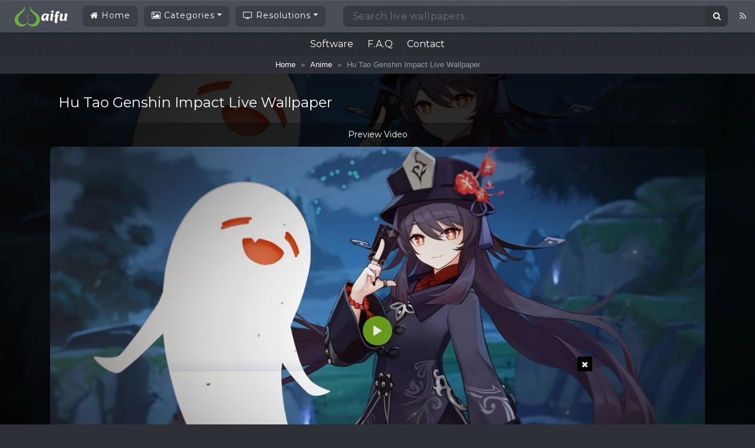

--- FILE ---
content_type: text/html; charset=UTF-8
request_url: https://wallpaperwaifu.com/anime/hu-tao-genshin-impact-live-wallpaper/
body_size: 24480
content:
<!DOCTYPE html>
<html class="h-100" lang="en-US" prefix="og: https://ogp.me/ns#">
<head>
	<meta charset="UTF-8">
	<meta name="viewport" content="width=device-width, initial-scale=1">
	
<!-- Search Engine Optimization by Rank Math - https://rankmath.com/ -->
<title>Hu Tao Genshin Impact Live Wallpaper - WallpaperWaifu</title>
<meta name="description" content="Download free Live Wallpaper Hu Tao Genshin Impact for your desktop pc, laptop - Keywords: Animated Wallpaper, Wallpaper Engine."/>
<meta name="robots" content="follow, index, max-snippet:-1, max-video-preview:-1, max-image-preview:large"/>
<link rel="canonical" href="https://wallpaperwaifu.com/anime/hu-tao-genshin-impact-live-wallpaper/" />
<meta property="og:locale" content="en_US" />
<meta property="og:type" content="article" />
<meta property="og:title" content="Hu Tao Genshin Impact Live Wallpaper - WallpaperWaifu" />
<meta property="og:description" content="Download free Live Wallpaper Hu Tao Genshin Impact for your desktop pc, laptop - Keywords: Animated Wallpaper, Wallpaper Engine." />
<meta property="og:url" content="https://wallpaperwaifu.com/anime/hu-tao-genshin-impact-live-wallpaper/" />
<meta property="og:site_name" content="WallpaperWaifu" />
<meta property="article:tag" content="Genshin Impact" />
<meta property="article:tag" content="Ghost" />
<meta property="article:tag" content="Hu Tao (Genshin Impact)" />
<meta property="article:tag" content="Scared Yet?" />
<meta property="article:tag" content="Smiling" />
<meta property="article:tag" content="Video Games" />
<meta property="article:section" content="Anime" />
<meta property="og:updated_time" content="2024-05-18T07:44:07+00:00" />
<meta property="og:image" content="https://wallpaperwaifu.com/wp-content/uploads/2021/07/hu-tao-genshin-impact-thumb.jpg" />
<meta property="og:image:secure_url" content="https://wallpaperwaifu.com/wp-content/uploads/2021/07/hu-tao-genshin-impact-thumb.jpg" />
<meta property="og:image:width" content="1920" />
<meta property="og:image:height" content="1080" />
<meta property="og:image:alt" content="Hu Tao Genshin Impact Live Wallpaper" />
<meta property="og:image:type" content="image/jpeg" />
<meta property="article:published_time" content="2021-07-20T10:07:09+00:00" />
<meta property="article:modified_time" content="2024-05-18T07:44:07+00:00" />
<meta name="twitter:card" content="summary_large_image" />
<meta name="twitter:title" content="Hu Tao Genshin Impact Live Wallpaper - WallpaperWaifu" />
<meta name="twitter:description" content="Download free Live Wallpaper Hu Tao Genshin Impact for your desktop pc, laptop - Keywords: Animated Wallpaper, Wallpaper Engine." />
<meta name="twitter:image" content="https://wallpaperwaifu.com/wp-content/uploads/2021/07/hu-tao-genshin-impact-thumb.jpg" />
<meta name="twitter:label1" content="Written by" />
<meta name="twitter:data1" content="Waifu" />
<meta name="twitter:label2" content="Time to read" />
<meta name="twitter:data2" content="Less than a minute" />
<script type="application/ld+json" class="rank-math-schema">{"@context":"https://schema.org","@graph":[{"@type":["Person","Organization"],"@id":"https://wallpaperwaifu.com/#person","name":"WallpaperWaifu"},{"@type":"WebSite","@id":"https://wallpaperwaifu.com/#website","url":"https://wallpaperwaifu.com","name":"WallpaperWaifu","publisher":{"@id":"https://wallpaperwaifu.com/#person"},"inLanguage":"en-US"},{"@type":"ImageObject","@id":"https://wallpaperwaifu.com/wp-content/uploads/2021/07/hu-tao-genshin-impact-thumb.jpg","url":"https://wallpaperwaifu.com/wp-content/uploads/2021/07/hu-tao-genshin-impact-thumb.jpg","width":"1920","height":"1080","inLanguage":"en-US"},{"@type":"BreadcrumbList","@id":"https://wallpaperwaifu.com/anime/hu-tao-genshin-impact-live-wallpaper/#breadcrumb","itemListElement":[{"@type":"ListItem","position":"1","item":{"@id":"https://wallpaperwaifu.com","name":"Home"}},{"@type":"ListItem","position":"2","item":{"@id":"https://wallpaperwaifu.com/category/anime/","name":"Anime"}},{"@type":"ListItem","position":"3","item":{"@id":"https://wallpaperwaifu.com/anime/hu-tao-genshin-impact-live-wallpaper/","name":"Hu Tao Genshin Impact Live Wallpaper"}}]},{"@type":"WebPage","@id":"https://wallpaperwaifu.com/anime/hu-tao-genshin-impact-live-wallpaper/#webpage","url":"https://wallpaperwaifu.com/anime/hu-tao-genshin-impact-live-wallpaper/","name":"Hu Tao Genshin Impact Live Wallpaper - WallpaperWaifu","datePublished":"2021-07-20T10:07:09+00:00","dateModified":"2024-05-18T07:44:07+00:00","isPartOf":{"@id":"https://wallpaperwaifu.com/#website"},"primaryImageOfPage":{"@id":"https://wallpaperwaifu.com/wp-content/uploads/2021/07/hu-tao-genshin-impact-thumb.jpg"},"inLanguage":"en-US","breadcrumb":{"@id":"https://wallpaperwaifu.com/anime/hu-tao-genshin-impact-live-wallpaper/#breadcrumb"}},{"@type":"Person","@id":"https://wallpaperwaifu.com/anime/hu-tao-genshin-impact-live-wallpaper/#author","name":"Waifu","image":{"@type":"ImageObject","@id":"https://secure.gravatar.com/avatar/8b6c4031d85ecc684f702145caebf312?s=96&amp;d=mm&amp;r=g","url":"https://secure.gravatar.com/avatar/8b6c4031d85ecc684f702145caebf312?s=96&amp;d=mm&amp;r=g","caption":"Waifu","inLanguage":"en-US"},"sameAs":["https://wallpaperwaifu.com"]},{"@type":"BlogPosting","headline":"Hu Tao Genshin Impact Live Wallpaper - WallpaperWaifu","datePublished":"2021-07-20T10:07:09+00:00","dateModified":"2024-05-18T07:44:07+00:00","articleSection":"Anime","author":{"@id":"https://wallpaperwaifu.com/anime/hu-tao-genshin-impact-live-wallpaper/#author","name":"Waifu"},"publisher":{"@id":"https://wallpaperwaifu.com/#person"},"description":"Download free Live Wallpaper Hu Tao Genshin Impact for your desktop pc, laptop - Keywords: Animated Wallpaper, Wallpaper Engine.","name":"Hu Tao Genshin Impact Live Wallpaper - WallpaperWaifu","@id":"https://wallpaperwaifu.com/anime/hu-tao-genshin-impact-live-wallpaper/#richSnippet","isPartOf":{"@id":"https://wallpaperwaifu.com/anime/hu-tao-genshin-impact-live-wallpaper/#webpage"},"image":{"@id":"https://wallpaperwaifu.com/wp-content/uploads/2021/07/hu-tao-genshin-impact-thumb.jpg"},"inLanguage":"en-US","mainEntityOfPage":{"@id":"https://wallpaperwaifu.com/anime/hu-tao-genshin-impact-live-wallpaper/#webpage"}}]}</script>
<!-- /Rank Math WordPress SEO plugin -->

<link rel='dns-prefetch' href='//cdnjs.cloudflare.com' />
<link rel='dns-prefetch' href='//fonts.googleapis.com' />
<link rel="alternate" type="application/rss+xml" title="WallpaperWaifu &raquo; Feed" href="https://wallpaperwaifu.com/feed/" />
<link rel="alternate" type="application/rss+xml" title="WallpaperWaifu &raquo; Comments Feed" href="https://wallpaperwaifu.com/comments/feed/" />
<script type="text/javascript" id="wpp-js" src="https://wallpaperwaifu.com/wp-content/plugins/wordpress-popular-posts/assets/js/wpp.min.js?ver=7.3.1" data-sampling="0" data-sampling-rate="100" data-api-url="https://wallpaperwaifu.com/wp-json/wordpress-popular-posts" data-post-id="4170" data-token="5b23a70eeb" data-lang="0" data-debug="0"></script>
<link rel="alternate" type="application/rss+xml" title="WallpaperWaifu &raquo; Hu Tao Genshin Impact Live Wallpaper Comments Feed" href="https://wallpaperwaifu.com/anime/hu-tao-genshin-impact-live-wallpaper/feed/" />
<script type="text/javascript">
/* <![CDATA[ */
window._wpemojiSettings = {"baseUrl":"https:\/\/s.w.org\/images\/core\/emoji\/15.0.3\/72x72\/","ext":".png","svgUrl":"https:\/\/s.w.org\/images\/core\/emoji\/15.0.3\/svg\/","svgExt":".svg","source":{"concatemoji":"https:\/\/wallpaperwaifu.com\/wp-includes\/js\/wp-emoji-release.min.js?ver=6.6.2"}};
/*! This file is auto-generated */
!function(i,n){var o,s,e;function c(e){try{var t={supportTests:e,timestamp:(new Date).valueOf()};sessionStorage.setItem(o,JSON.stringify(t))}catch(e){}}function p(e,t,n){e.clearRect(0,0,e.canvas.width,e.canvas.height),e.fillText(t,0,0);var t=new Uint32Array(e.getImageData(0,0,e.canvas.width,e.canvas.height).data),r=(e.clearRect(0,0,e.canvas.width,e.canvas.height),e.fillText(n,0,0),new Uint32Array(e.getImageData(0,0,e.canvas.width,e.canvas.height).data));return t.every(function(e,t){return e===r[t]})}function u(e,t,n){switch(t){case"flag":return n(e,"\ud83c\udff3\ufe0f\u200d\u26a7\ufe0f","\ud83c\udff3\ufe0f\u200b\u26a7\ufe0f")?!1:!n(e,"\ud83c\uddfa\ud83c\uddf3","\ud83c\uddfa\u200b\ud83c\uddf3")&&!n(e,"\ud83c\udff4\udb40\udc67\udb40\udc62\udb40\udc65\udb40\udc6e\udb40\udc67\udb40\udc7f","\ud83c\udff4\u200b\udb40\udc67\u200b\udb40\udc62\u200b\udb40\udc65\u200b\udb40\udc6e\u200b\udb40\udc67\u200b\udb40\udc7f");case"emoji":return!n(e,"\ud83d\udc26\u200d\u2b1b","\ud83d\udc26\u200b\u2b1b")}return!1}function f(e,t,n){var r="undefined"!=typeof WorkerGlobalScope&&self instanceof WorkerGlobalScope?new OffscreenCanvas(300,150):i.createElement("canvas"),a=r.getContext("2d",{willReadFrequently:!0}),o=(a.textBaseline="top",a.font="600 32px Arial",{});return e.forEach(function(e){o[e]=t(a,e,n)}),o}function t(e){var t=i.createElement("script");t.src=e,t.defer=!0,i.head.appendChild(t)}"undefined"!=typeof Promise&&(o="wpEmojiSettingsSupports",s=["flag","emoji"],n.supports={everything:!0,everythingExceptFlag:!0},e=new Promise(function(e){i.addEventListener("DOMContentLoaded",e,{once:!0})}),new Promise(function(t){var n=function(){try{var e=JSON.parse(sessionStorage.getItem(o));if("object"==typeof e&&"number"==typeof e.timestamp&&(new Date).valueOf()<e.timestamp+604800&&"object"==typeof e.supportTests)return e.supportTests}catch(e){}return null}();if(!n){if("undefined"!=typeof Worker&&"undefined"!=typeof OffscreenCanvas&&"undefined"!=typeof URL&&URL.createObjectURL&&"undefined"!=typeof Blob)try{var e="postMessage("+f.toString()+"("+[JSON.stringify(s),u.toString(),p.toString()].join(",")+"));",r=new Blob([e],{type:"text/javascript"}),a=new Worker(URL.createObjectURL(r),{name:"wpTestEmojiSupports"});return void(a.onmessage=function(e){c(n=e.data),a.terminate(),t(n)})}catch(e){}c(n=f(s,u,p))}t(n)}).then(function(e){for(var t in e)n.supports[t]=e[t],n.supports.everything=n.supports.everything&&n.supports[t],"flag"!==t&&(n.supports.everythingExceptFlag=n.supports.everythingExceptFlag&&n.supports[t]);n.supports.everythingExceptFlag=n.supports.everythingExceptFlag&&!n.supports.flag,n.DOMReady=!1,n.readyCallback=function(){n.DOMReady=!0}}).then(function(){return e}).then(function(){var e;n.supports.everything||(n.readyCallback(),(e=n.source||{}).concatemoji?t(e.concatemoji):e.wpemoji&&e.twemoji&&(t(e.twemoji),t(e.wpemoji)))}))}((window,document),window._wpemojiSettings);
/* ]]> */
</script>
<style id='wp-emoji-styles-inline-css' type='text/css'>

	img.wp-smiley, img.emoji {
		display: inline !important;
		border: none !important;
		box-shadow: none !important;
		height: 1em !important;
		width: 1em !important;
		margin: 0 0.07em !important;
		vertical-align: -0.1em !important;
		background: none !important;
		padding: 0 !important;
	}
</style>
<link rel='stylesheet' id='wp-block-library-css' href='https://wallpaperwaifu.com/wp-includes/css/dist/block-library/style.min.css?ver=6.6.2' type='text/css' media='all' />
<style id='classic-theme-styles-inline-css' type='text/css'>
/*! This file is auto-generated */
.wp-block-button__link{color:#fff;background-color:#32373c;border-radius:9999px;box-shadow:none;text-decoration:none;padding:calc(.667em + 2px) calc(1.333em + 2px);font-size:1.125em}.wp-block-file__button{background:#32373c;color:#fff;text-decoration:none}
</style>
<style id='global-styles-inline-css' type='text/css'>
:root{--wp--preset--aspect-ratio--square: 1;--wp--preset--aspect-ratio--4-3: 4/3;--wp--preset--aspect-ratio--3-4: 3/4;--wp--preset--aspect-ratio--3-2: 3/2;--wp--preset--aspect-ratio--2-3: 2/3;--wp--preset--aspect-ratio--16-9: 16/9;--wp--preset--aspect-ratio--9-16: 9/16;--wp--preset--color--black: #000000;--wp--preset--color--cyan-bluish-gray: #abb8c3;--wp--preset--color--white: #ffffff;--wp--preset--color--pale-pink: #f78da7;--wp--preset--color--vivid-red: #cf2e2e;--wp--preset--color--luminous-vivid-orange: #ff6900;--wp--preset--color--luminous-vivid-amber: #fcb900;--wp--preset--color--light-green-cyan: #7bdcb5;--wp--preset--color--vivid-green-cyan: #00d084;--wp--preset--color--pale-cyan-blue: #8ed1fc;--wp--preset--color--vivid-cyan-blue: #0693e3;--wp--preset--color--vivid-purple: #9b51e0;--wp--preset--gradient--vivid-cyan-blue-to-vivid-purple: linear-gradient(135deg,rgba(6,147,227,1) 0%,rgb(155,81,224) 100%);--wp--preset--gradient--light-green-cyan-to-vivid-green-cyan: linear-gradient(135deg,rgb(122,220,180) 0%,rgb(0,208,130) 100%);--wp--preset--gradient--luminous-vivid-amber-to-luminous-vivid-orange: linear-gradient(135deg,rgba(252,185,0,1) 0%,rgba(255,105,0,1) 100%);--wp--preset--gradient--luminous-vivid-orange-to-vivid-red: linear-gradient(135deg,rgba(255,105,0,1) 0%,rgb(207,46,46) 100%);--wp--preset--gradient--very-light-gray-to-cyan-bluish-gray: linear-gradient(135deg,rgb(238,238,238) 0%,rgb(169,184,195) 100%);--wp--preset--gradient--cool-to-warm-spectrum: linear-gradient(135deg,rgb(74,234,220) 0%,rgb(151,120,209) 20%,rgb(207,42,186) 40%,rgb(238,44,130) 60%,rgb(251,105,98) 80%,rgb(254,248,76) 100%);--wp--preset--gradient--blush-light-purple: linear-gradient(135deg,rgb(255,206,236) 0%,rgb(152,150,240) 100%);--wp--preset--gradient--blush-bordeaux: linear-gradient(135deg,rgb(254,205,165) 0%,rgb(254,45,45) 50%,rgb(107,0,62) 100%);--wp--preset--gradient--luminous-dusk: linear-gradient(135deg,rgb(255,203,112) 0%,rgb(199,81,192) 50%,rgb(65,88,208) 100%);--wp--preset--gradient--pale-ocean: linear-gradient(135deg,rgb(255,245,203) 0%,rgb(182,227,212) 50%,rgb(51,167,181) 100%);--wp--preset--gradient--electric-grass: linear-gradient(135deg,rgb(202,248,128) 0%,rgb(113,206,126) 100%);--wp--preset--gradient--midnight: linear-gradient(135deg,rgb(2,3,129) 0%,rgb(40,116,252) 100%);--wp--preset--font-size--small: 13px;--wp--preset--font-size--medium: 20px;--wp--preset--font-size--large: 36px;--wp--preset--font-size--x-large: 42px;--wp--preset--spacing--20: 0.44rem;--wp--preset--spacing--30: 0.67rem;--wp--preset--spacing--40: 1rem;--wp--preset--spacing--50: 1.5rem;--wp--preset--spacing--60: 2.25rem;--wp--preset--spacing--70: 3.38rem;--wp--preset--spacing--80: 5.06rem;--wp--preset--shadow--natural: 6px 6px 9px rgba(0, 0, 0, 0.2);--wp--preset--shadow--deep: 12px 12px 50px rgba(0, 0, 0, 0.4);--wp--preset--shadow--sharp: 6px 6px 0px rgba(0, 0, 0, 0.2);--wp--preset--shadow--outlined: 6px 6px 0px -3px rgba(255, 255, 255, 1), 6px 6px rgba(0, 0, 0, 1);--wp--preset--shadow--crisp: 6px 6px 0px rgba(0, 0, 0, 1);}:where(.is-layout-flex){gap: 0.5em;}:where(.is-layout-grid){gap: 0.5em;}body .is-layout-flex{display: flex;}.is-layout-flex{flex-wrap: wrap;align-items: center;}.is-layout-flex > :is(*, div){margin: 0;}body .is-layout-grid{display: grid;}.is-layout-grid > :is(*, div){margin: 0;}:where(.wp-block-columns.is-layout-flex){gap: 2em;}:where(.wp-block-columns.is-layout-grid){gap: 2em;}:where(.wp-block-post-template.is-layout-flex){gap: 1.25em;}:where(.wp-block-post-template.is-layout-grid){gap: 1.25em;}.has-black-color{color: var(--wp--preset--color--black) !important;}.has-cyan-bluish-gray-color{color: var(--wp--preset--color--cyan-bluish-gray) !important;}.has-white-color{color: var(--wp--preset--color--white) !important;}.has-pale-pink-color{color: var(--wp--preset--color--pale-pink) !important;}.has-vivid-red-color{color: var(--wp--preset--color--vivid-red) !important;}.has-luminous-vivid-orange-color{color: var(--wp--preset--color--luminous-vivid-orange) !important;}.has-luminous-vivid-amber-color{color: var(--wp--preset--color--luminous-vivid-amber) !important;}.has-light-green-cyan-color{color: var(--wp--preset--color--light-green-cyan) !important;}.has-vivid-green-cyan-color{color: var(--wp--preset--color--vivid-green-cyan) !important;}.has-pale-cyan-blue-color{color: var(--wp--preset--color--pale-cyan-blue) !important;}.has-vivid-cyan-blue-color{color: var(--wp--preset--color--vivid-cyan-blue) !important;}.has-vivid-purple-color{color: var(--wp--preset--color--vivid-purple) !important;}.has-black-background-color{background-color: var(--wp--preset--color--black) !important;}.has-cyan-bluish-gray-background-color{background-color: var(--wp--preset--color--cyan-bluish-gray) !important;}.has-white-background-color{background-color: var(--wp--preset--color--white) !important;}.has-pale-pink-background-color{background-color: var(--wp--preset--color--pale-pink) !important;}.has-vivid-red-background-color{background-color: var(--wp--preset--color--vivid-red) !important;}.has-luminous-vivid-orange-background-color{background-color: var(--wp--preset--color--luminous-vivid-orange) !important;}.has-luminous-vivid-amber-background-color{background-color: var(--wp--preset--color--luminous-vivid-amber) !important;}.has-light-green-cyan-background-color{background-color: var(--wp--preset--color--light-green-cyan) !important;}.has-vivid-green-cyan-background-color{background-color: var(--wp--preset--color--vivid-green-cyan) !important;}.has-pale-cyan-blue-background-color{background-color: var(--wp--preset--color--pale-cyan-blue) !important;}.has-vivid-cyan-blue-background-color{background-color: var(--wp--preset--color--vivid-cyan-blue) !important;}.has-vivid-purple-background-color{background-color: var(--wp--preset--color--vivid-purple) !important;}.has-black-border-color{border-color: var(--wp--preset--color--black) !important;}.has-cyan-bluish-gray-border-color{border-color: var(--wp--preset--color--cyan-bluish-gray) !important;}.has-white-border-color{border-color: var(--wp--preset--color--white) !important;}.has-pale-pink-border-color{border-color: var(--wp--preset--color--pale-pink) !important;}.has-vivid-red-border-color{border-color: var(--wp--preset--color--vivid-red) !important;}.has-luminous-vivid-orange-border-color{border-color: var(--wp--preset--color--luminous-vivid-orange) !important;}.has-luminous-vivid-amber-border-color{border-color: var(--wp--preset--color--luminous-vivid-amber) !important;}.has-light-green-cyan-border-color{border-color: var(--wp--preset--color--light-green-cyan) !important;}.has-vivid-green-cyan-border-color{border-color: var(--wp--preset--color--vivid-green-cyan) !important;}.has-pale-cyan-blue-border-color{border-color: var(--wp--preset--color--pale-cyan-blue) !important;}.has-vivid-cyan-blue-border-color{border-color: var(--wp--preset--color--vivid-cyan-blue) !important;}.has-vivid-purple-border-color{border-color: var(--wp--preset--color--vivid-purple) !important;}.has-vivid-cyan-blue-to-vivid-purple-gradient-background{background: var(--wp--preset--gradient--vivid-cyan-blue-to-vivid-purple) !important;}.has-light-green-cyan-to-vivid-green-cyan-gradient-background{background: var(--wp--preset--gradient--light-green-cyan-to-vivid-green-cyan) !important;}.has-luminous-vivid-amber-to-luminous-vivid-orange-gradient-background{background: var(--wp--preset--gradient--luminous-vivid-amber-to-luminous-vivid-orange) !important;}.has-luminous-vivid-orange-to-vivid-red-gradient-background{background: var(--wp--preset--gradient--luminous-vivid-orange-to-vivid-red) !important;}.has-very-light-gray-to-cyan-bluish-gray-gradient-background{background: var(--wp--preset--gradient--very-light-gray-to-cyan-bluish-gray) !important;}.has-cool-to-warm-spectrum-gradient-background{background: var(--wp--preset--gradient--cool-to-warm-spectrum) !important;}.has-blush-light-purple-gradient-background{background: var(--wp--preset--gradient--blush-light-purple) !important;}.has-blush-bordeaux-gradient-background{background: var(--wp--preset--gradient--blush-bordeaux) !important;}.has-luminous-dusk-gradient-background{background: var(--wp--preset--gradient--luminous-dusk) !important;}.has-pale-ocean-gradient-background{background: var(--wp--preset--gradient--pale-ocean) !important;}.has-electric-grass-gradient-background{background: var(--wp--preset--gradient--electric-grass) !important;}.has-midnight-gradient-background{background: var(--wp--preset--gradient--midnight) !important;}.has-small-font-size{font-size: var(--wp--preset--font-size--small) !important;}.has-medium-font-size{font-size: var(--wp--preset--font-size--medium) !important;}.has-large-font-size{font-size: var(--wp--preset--font-size--large) !important;}.has-x-large-font-size{font-size: var(--wp--preset--font-size--x-large) !important;}
:where(.wp-block-post-template.is-layout-flex){gap: 1.25em;}:where(.wp-block-post-template.is-layout-grid){gap: 1.25em;}
:where(.wp-block-columns.is-layout-flex){gap: 2em;}:where(.wp-block-columns.is-layout-grid){gap: 2em;}
:root :where(.wp-block-pullquote){font-size: 1.5em;line-height: 1.6;}
</style>
<link rel='stylesheet' id='contact-form-7-css' href='https://wallpaperwaifu.com/wp-content/plugins/contact-form-7/includes/css/styles.css?ver=6.0.6' type='text/css' media='all' />
<link rel='stylesheet' id='scroll-top-css-css' href='https://wallpaperwaifu.com/wp-content/plugins/scroll-top/assets/css/scroll-top.css?ver=1.5.5' type='text/css' media='all' />
<link rel='stylesheet' id='wp-ulike-css' href='https://wallpaperwaifu.com/wp-content/plugins/wp-ulike/assets/css/wp-ulike.min.css?ver=4.7.5' type='text/css' media='all' />
<link rel='stylesheet' id='wordpress-popular-posts-css-css' href='https://wallpaperwaifu.com/wp-content/plugins/wordpress-popular-posts/assets/css/wpp.css?ver=7.3.1' type='text/css' media='all' />
<link rel='stylesheet' id='bootstrap-css' href='https://wallpaperwaifu.com/wp-content/themes/videotube/assets/css/bootstrap.min.css?ver=1729273408' type='text/css' media='all' />
<link rel='stylesheet' id='videotube-style-css' href='https://wallpaperwaifu.com/wp-content/themes/videotube/style.css?ver=1675929060' type='text/css' media='all' />
<link rel='stylesheet' id='videotube-child-style-css' href='https://wallpaperwaifu.com/wp-content/themes/videotube-child/style.css?ver=1741855399' type='text/css' media='all' />
<link rel='stylesheet' id='fontawesome-css' href='https://wallpaperwaifu.com/wp-content/themes/videotube/assets/css/all.min.css?ver=6.6.2' type='text/css' media='all' />
<link rel='stylesheet' id='fontawesome-solid-css' href='https://wallpaperwaifu.com/wp-content/themes/videotube/assets/css/solid.min.css?ver=6.6.2' type='text/css' media='all' />
<link rel='stylesheet' id='google-font-css' href='//fonts.googleapis.com/css?family=Lato%3A300%2C400%2C700%2C900&#038;ver=6.6.2' type='text/css' media='all' />
<script type="text/javascript" src="https://wallpaperwaifu.com/wp-includes/js/jquery/jquery.min.js?ver=3.7.1" id="jquery-core-js"></script>
<script type="text/javascript" src="https://wallpaperwaifu.com/wp-includes/js/jquery/jquery-migrate.min.js?ver=3.4.1" id="jquery-migrate-js"></script>
<script type="text/javascript" src="https://wallpaperwaifu.com/wp-content/themes/videotube-child/js/lazysizes.min.js?ver=6.6.2" id="lazysizes-min-js-js"></script>
<script type="text/javascript" src="https://cdnjs.cloudflare.com/ajax/libs/jquery/3.6.0/jquery.min.js?ver=6.6.2" id="jquery-min-js-js"></script>
<script type="text/javascript" src="https://wallpaperwaifu.com/wp-content/themes/videotube-child/js/wfplayer.min.js?ver=6.6.2" id="wfplayer-min-js-js"></script>
<link rel="https://api.w.org/" href="https://wallpaperwaifu.com/wp-json/" /><link rel="alternate" title="JSON" type="application/json" href="https://wallpaperwaifu.com/wp-json/wp/v2/posts/4170" /><link rel="EditURI" type="application/rsd+xml" title="RSD" href="https://wallpaperwaifu.com/xmlrpc.php?rsd" />
<meta name="generator" content="WordPress 6.6.2" />
<link rel='shortlink' href='https://wallpaperwaifu.com/?p=4170' />
<link rel="alternate" title="oEmbed (JSON)" type="application/json+oembed" href="https://wallpaperwaifu.com/wp-json/oembed/1.0/embed?url=https%3A%2F%2Fwallpaperwaifu.com%2Fanime%2Fhu-tao-genshin-impact-live-wallpaper%2F" />
<link rel="alternate" title="oEmbed (XML)" type="text/xml+oembed" href="https://wallpaperwaifu.com/wp-json/oembed/1.0/embed?url=https%3A%2F%2Fwallpaperwaifu.com%2Fanime%2Fhu-tao-genshin-impact-live-wallpaper%2F&#038;format=xml" />
<!-- Scroll To Top -->
<style id="scrolltop-custom-style">
		#scrollUp {border-radius:3px;opacity:0.7;bottom:20px;right:20px;background:#000000;;}
		#scrollUp:hover{opacity:1;}
        .top-icon{stroke:#ffffff;}
        
		#scrollUp { opacity: 0.5; }
		</style>
<!-- End Scroll Top - https://wordpress.org/plugins/scroll-top/ -->
            <style id="wpp-loading-animation-styles">@-webkit-keyframes bgslide{from{background-position-x:0}to{background-position-x:-200%}}@keyframes bgslide{from{background-position-x:0}to{background-position-x:-200%}}.wpp-widget-block-placeholder,.wpp-shortcode-placeholder{margin:0 auto;width:60px;height:3px;background:#dd3737;background:linear-gradient(90deg,#dd3737 0%,#571313 10%,#dd3737 100%);background-size:200% auto;border-radius:3px;-webkit-animation:bgslide 1s infinite linear;animation:bgslide 1s infinite linear}</style>
                    <script>var __wfplayersOptions__ = [];</script>
    <style type="text/css" id="filter-everything-inline-css">.wpc-orderby-select{width:100%}.wpc-filters-open-button-container{display:none}.wpc-debug-message{padding:16px;font-size:14px;border:1px dashed #ccc;margin-bottom:20px}.wpc-debug-title{visibility:hidden}.wpc-button-inner,.wpc-chip-content{display:flex;align-items:center}.wpc-icon-html-wrapper{position:relative;margin-right:10px;top:2px}.wpc-icon-html-wrapper span{display:block;height:1px;width:18px;border-radius:3px;background:#2c2d33;margin-bottom:4px;position:relative}span.wpc-icon-line-1:after,span.wpc-icon-line-2:after,span.wpc-icon-line-3:after{content:"";display:block;width:3px;height:3px;border:1px solid #2c2d33;background-color:#fff;position:absolute;top:-2px;box-sizing:content-box}span.wpc-icon-line-3:after{border-radius:50%;left:2px}span.wpc-icon-line-1:after{border-radius:50%;left:5px}span.wpc-icon-line-2:after{border-radius:50%;left:12px}body .wpc-filters-open-button-container a.wpc-filters-open-widget,body .wpc-filters-open-button-container a.wpc-open-close-filters-button{display:inline-block;text-align:left;border:1px solid #2c2d33;border-radius:2px;line-height:1.5;padding:7px 12px;background-color:transparent;color:#2c2d33;box-sizing:border-box;text-decoration:none!important;font-weight:400;transition:none;position:relative}@media screen and (max-width:768px){.wpc_show_bottom_widget .wpc-filters-open-button-container,.wpc_show_open_close_button .wpc-filters-open-button-container{display:block}.wpc_show_bottom_widget .wpc-filters-open-button-container{margin-top:1em;margin-bottom:1em}}</style>
<link rel="icon" href="https://wallpaperwaifu.com/wp-content/uploads/2020/08/cropped-icon-wallpaperwaifu.com_-32x32.png" sizes="32x32" />
<link rel="icon" href="https://wallpaperwaifu.com/wp-content/uploads/2020/08/cropped-icon-wallpaperwaifu.com_-192x192.png" sizes="192x192" />
<link rel="apple-touch-icon" href="https://wallpaperwaifu.com/wp-content/uploads/2020/08/cropped-icon-wallpaperwaifu.com_-180x180.png" />
<meta name="msapplication-TileImage" content="https://wallpaperwaifu.com/wp-content/uploads/2020/08/cropped-icon-wallpaperwaifu.com_-270x270.png" />
	<link rel="stylesheet" href="https://cdnjs.cloudflare.com/ajax/libs/OwlCarousel2/2.3.4/assets/owl.carousel.min.css">
	<link rel="stylesheet" href="https://cdnjs.cloudflare.com/ajax/libs/font-awesome/4.7.0/css/font-awesome.min.css">
	<link href='https://fonts.googleapis.com/css?family=Montserrat' rel='stylesheet'>
	
    <!-- Google tag (gtag.js) -->
    <script async src="https://www.googletagmanager.com/gtag/js?id=G-YGBK7FWESM"></script>
    <script>
      window.dataLayer = window.dataLayer || [];
      function gtag(){dataLayer.push(arguments);}
      gtag('js', new Date());

      gtag('config', 'G-YGBK7FWESM');
    </script>
    <!-- google adsense library -->
	<script async src="https://pagead2.googlesyndication.com/pagead/js/adsbygoogle.js?client=ca-pub-3702276799120512"
     crossorigin="anonymous"></script>

    <!-- Global Ad Blocking Recovery -->
    <script async src="https://fundingchoicesmessages.google.com/i/pub-3702276799120512?ers=1"></script><script>(function() {function signalGooglefcPresent() {if (!window.frames['googlefcPresent']) {if (document.body) {const iframe = document.createElement('iframe'); iframe.style = 'width: 0; height: 0; border: none; z-index: -1000; left: -1000px; top: -1000px;'; iframe.style.display = 'none'; iframe.name = 'googlefcPresent'; document.body.appendChild(iframe);} else {setTimeout(signalGooglefcPresent, 0);}}}signalGooglefcPresent();})();</script>

<script>(function(){'use strict';function aa(a){var b=0;return function(){return b<a.length?{done:!1,value:a[b++]}:{done:!0}}}var ba=typeof Object.defineProperties=="function"?Object.defineProperty:function(a,b,c){if(a==Array.prototype||a==Object.prototype)return a;a[b]=c.value;return a};
function ca(a){a=["object"==typeof globalThis&&globalThis,a,"object"==typeof window&&window,"object"==typeof self&&self,"object"==typeof global&&global];for(var b=0;b<a.length;++b){var c=a[b];if(c&&c.Math==Math)return c}throw Error("Cannot find global object");}var da=ca(this);function l(a,b){if(b)a:{var c=da;a=a.split(".");for(var d=0;d<a.length-1;d++){var e=a[d];if(!(e in c))break a;c=c[e]}a=a[a.length-1];d=c[a];b=b(d);b!=d&&b!=null&&ba(c,a,{configurable:!0,writable:!0,value:b})}}
function ea(a){return a.raw=a}function n(a){var b=typeof Symbol!="undefined"&&Symbol.iterator&&a[Symbol.iterator];if(b)return b.call(a);if(typeof a.length=="number")return{next:aa(a)};throw Error(String(a)+" is not an iterable or ArrayLike");}function fa(a){for(var b,c=[];!(b=a.next()).done;)c.push(b.value);return c}var ha=typeof Object.create=="function"?Object.create:function(a){function b(){}b.prototype=a;return new b},p;
if(typeof Object.setPrototypeOf=="function")p=Object.setPrototypeOf;else{var q;a:{var ja={a:!0},ka={};try{ka.__proto__=ja;q=ka.a;break a}catch(a){}q=!1}p=q?function(a,b){a.__proto__=b;if(a.__proto__!==b)throw new TypeError(a+" is not extensible");return a}:null}var la=p;
function t(a,b){a.prototype=ha(b.prototype);a.prototype.constructor=a;if(la)la(a,b);else for(var c in b)if(c!="prototype")if(Object.defineProperties){var d=Object.getOwnPropertyDescriptor(b,c);d&&Object.defineProperty(a,c,d)}else a[c]=b[c];a.A=b.prototype}function ma(){for(var a=Number(this),b=[],c=a;c<arguments.length;c++)b[c-a]=arguments[c];return b}l("Object.is",function(a){return a?a:function(b,c){return b===c?b!==0||1/b===1/c:b!==b&&c!==c}});
l("Array.prototype.includes",function(a){return a?a:function(b,c){var d=this;d instanceof String&&(d=String(d));var e=d.length;c=c||0;for(c<0&&(c=Math.max(c+e,0));c<e;c++){var f=d[c];if(f===b||Object.is(f,b))return!0}return!1}});
l("String.prototype.includes",function(a){return a?a:function(b,c){if(this==null)throw new TypeError("The 'this' value for String.prototype.includes must not be null or undefined");if(b instanceof RegExp)throw new TypeError("First argument to String.prototype.includes must not be a regular expression");return this.indexOf(b,c||0)!==-1}});l("Number.MAX_SAFE_INTEGER",function(){return 9007199254740991});
l("Number.isFinite",function(a){return a?a:function(b){return typeof b!=="number"?!1:!isNaN(b)&&b!==Infinity&&b!==-Infinity}});l("Number.isInteger",function(a){return a?a:function(b){return Number.isFinite(b)?b===Math.floor(b):!1}});l("Number.isSafeInteger",function(a){return a?a:function(b){return Number.isInteger(b)&&Math.abs(b)<=Number.MAX_SAFE_INTEGER}});
l("Math.trunc",function(a){return a?a:function(b){b=Number(b);if(isNaN(b)||b===Infinity||b===-Infinity||b===0)return b;var c=Math.floor(Math.abs(b));return b<0?-c:c}});/*

 Copyright The Closure Library Authors.
 SPDX-License-Identifier: Apache-2.0
*/
var u=this||self;function v(a,b){a:{var c=["CLOSURE_FLAGS"];for(var d=u,e=0;e<c.length;e++)if(d=d[c[e]],d==null){c=null;break a}c=d}a=c&&c[a];return a!=null?a:b}function w(a){return a};function na(a){u.setTimeout(function(){throw a;},0)};var oa=v(610401301,!1),pa=v(188588736,!0),qa=v(645172343,v(1,!0));var x,ra=u.navigator;x=ra?ra.userAgentData||null:null;function z(a){return oa?x?x.brands.some(function(b){return(b=b.brand)&&b.indexOf(a)!=-1}):!1:!1}function A(a){var b;a:{if(b=u.navigator)if(b=b.userAgent)break a;b=""}return b.indexOf(a)!=-1};function B(){return oa?!!x&&x.brands.length>0:!1}function C(){return B()?z("Chromium"):(A("Chrome")||A("CriOS"))&&!(B()?0:A("Edge"))||A("Silk")};var sa=B()?!1:A("Trident")||A("MSIE");!A("Android")||C();C();A("Safari")&&(C()||(B()?0:A("Coast"))||(B()?0:A("Opera"))||(B()?0:A("Edge"))||(B()?z("Microsoft Edge"):A("Edg/"))||B()&&z("Opera"));var ta={},D=null;var ua=typeof Uint8Array!=="undefined",va=!sa&&typeof btoa==="function";var wa;function E(){return typeof BigInt==="function"};var F=typeof Symbol==="function"&&typeof Symbol()==="symbol";function xa(a){return typeof Symbol==="function"&&typeof Symbol()==="symbol"?Symbol():a}var G=xa(),ya=xa("2ex");var za=F?function(a,b){a[G]|=b}:function(a,b){a.g!==void 0?a.g|=b:Object.defineProperties(a,{g:{value:b,configurable:!0,writable:!0,enumerable:!1}})},H=F?function(a){return a[G]|0}:function(a){return a.g|0},I=F?function(a){return a[G]}:function(a){return a.g},J=F?function(a,b){a[G]=b}:function(a,b){a.g!==void 0?a.g=b:Object.defineProperties(a,{g:{value:b,configurable:!0,writable:!0,enumerable:!1}})};function Aa(a,b){J(b,(a|0)&-14591)}function Ba(a,b){J(b,(a|34)&-14557)};var K={},Ca={};function Da(a){return!(!a||typeof a!=="object"||a.g!==Ca)}function Ea(a){return a!==null&&typeof a==="object"&&!Array.isArray(a)&&a.constructor===Object}function L(a,b,c){if(!Array.isArray(a)||a.length)return!1;var d=H(a);if(d&1)return!0;if(!(b&&(Array.isArray(b)?b.includes(c):b.has(c))))return!1;J(a,d|1);return!0};var M=0,N=0;function Fa(a){var b=a>>>0;M=b;N=(a-b)/4294967296>>>0}function Ga(a){if(a<0){Fa(-a);var b=n(Ha(M,N));a=b.next().value;b=b.next().value;M=a>>>0;N=b>>>0}else Fa(a)}function Ia(a,b){b>>>=0;a>>>=0;if(b<=2097151)var c=""+(4294967296*b+a);else E()?c=""+(BigInt(b)<<BigInt(32)|BigInt(a)):(c=(a>>>24|b<<8)&16777215,b=b>>16&65535,a=(a&16777215)+c*6777216+b*6710656,c+=b*8147497,b*=2,a>=1E7&&(c+=a/1E7>>>0,a%=1E7),c>=1E7&&(b+=c/1E7>>>0,c%=1E7),c=b+Ja(c)+Ja(a));return c}
function Ja(a){a=String(a);return"0000000".slice(a.length)+a}function Ha(a,b){b=~b;a?a=~a+1:b+=1;return[a,b]};var Ka=/^-?([1-9][0-9]*|0)(\.[0-9]+)?$/;var O;function La(a,b){O=b;a=new a(b);O=void 0;return a}
function P(a,b,c){a==null&&(a=O);O=void 0;if(a==null){var d=96;c?(a=[c],d|=512):a=[];b&&(d=d&-16760833|(b&1023)<<14)}else{if(!Array.isArray(a))throw Error("narr");d=H(a);if(d&2048)throw Error("farr");if(d&64)return a;d|=64;if(c&&(d|=512,c!==a[0]))throw Error("mid");a:{c=a;var e=c.length;if(e){var f=e-1;if(Ea(c[f])){d|=256;b=f-(+!!(d&512)-1);if(b>=1024)throw Error("pvtlmt");d=d&-16760833|(b&1023)<<14;break a}}if(b){b=Math.max(b,e-(+!!(d&512)-1));if(b>1024)throw Error("spvt");d=d&-16760833|(b&1023)<<
14}}}J(a,d);return a};function Ma(a){switch(typeof a){case "number":return isFinite(a)?a:String(a);case "boolean":return a?1:0;case "object":if(a)if(Array.isArray(a)){if(L(a,void 0,0))return}else if(ua&&a!=null&&a instanceof Uint8Array){if(va){for(var b="",c=0,d=a.length-10240;c<d;)b+=String.fromCharCode.apply(null,a.subarray(c,c+=10240));b+=String.fromCharCode.apply(null,c?a.subarray(c):a);a=btoa(b)}else{b===void 0&&(b=0);if(!D){D={};c="ABCDEFGHIJKLMNOPQRSTUVWXYZabcdefghijklmnopqrstuvwxyz0123456789".split("");d=["+/=",
"+/","-_=","-_.","-_"];for(var e=0;e<5;e++){var f=c.concat(d[e].split(""));ta[e]=f;for(var g=0;g<f.length;g++){var h=f[g];D[h]===void 0&&(D[h]=g)}}}b=ta[b];c=Array(Math.floor(a.length/3));d=b[64]||"";for(e=f=0;f<a.length-2;f+=3){var k=a[f],m=a[f+1];h=a[f+2];g=b[k>>2];k=b[(k&3)<<4|m>>4];m=b[(m&15)<<2|h>>6];h=b[h&63];c[e++]=g+k+m+h}g=0;h=d;switch(a.length-f){case 2:g=a[f+1],h=b[(g&15)<<2]||d;case 1:a=a[f],c[e]=b[a>>2]+b[(a&3)<<4|g>>4]+h+d}a=c.join("")}return a}}return a};function Na(a,b,c){a=Array.prototype.slice.call(a);var d=a.length,e=b&256?a[d-1]:void 0;d+=e?-1:0;for(b=b&512?1:0;b<d;b++)a[b]=c(a[b]);if(e){b=a[b]={};for(var f in e)Object.prototype.hasOwnProperty.call(e,f)&&(b[f]=c(e[f]))}return a}function Oa(a,b,c,d,e){if(a!=null){if(Array.isArray(a))a=L(a,void 0,0)?void 0:e&&H(a)&2?a:Pa(a,b,c,d!==void 0,e);else if(Ea(a)){var f={},g;for(g in a)Object.prototype.hasOwnProperty.call(a,g)&&(f[g]=Oa(a[g],b,c,d,e));a=f}else a=b(a,d);return a}}
function Pa(a,b,c,d,e){var f=d||c?H(a):0;d=d?!!(f&32):void 0;a=Array.prototype.slice.call(a);for(var g=0;g<a.length;g++)a[g]=Oa(a[g],b,c,d,e);c&&c(f,a);return a}function Qa(a){return a.s===K?a.toJSON():Ma(a)};function Ra(a,b,c){c=c===void 0?Ba:c;if(a!=null){if(ua&&a instanceof Uint8Array)return b?a:new Uint8Array(a);if(Array.isArray(a)){var d=H(a);if(d&2)return a;b&&(b=d===0||!!(d&32)&&!(d&64||!(d&16)));return b?(J(a,(d|34)&-12293),a):Pa(a,Ra,d&4?Ba:c,!0,!0)}a.s===K&&(c=a.h,d=I(c),a=d&2?a:La(a.constructor,Sa(c,d,!0)));return a}}function Sa(a,b,c){var d=c||b&2?Ba:Aa,e=!!(b&32);a=Na(a,b,function(f){return Ra(f,e,d)});za(a,32|(c?2:0));return a};function Ta(a,b){a=a.h;return Ua(a,I(a),b)}function Va(a,b,c,d){b=d+(+!!(b&512)-1);if(!(b<0||b>=a.length||b>=c))return a[b]}
function Ua(a,b,c,d){if(c===-1)return null;var e=b>>14&1023||536870912;if(c>=e){if(b&256)return a[a.length-1][c]}else{var f=a.length;if(d&&b&256&&(d=a[f-1][c],d!=null)){if(Va(a,b,e,c)&&ya!=null){var g;a=(g=wa)!=null?g:wa={};g=a[ya]||0;g>=4||(a[ya]=g+1,g=Error(),g.__closure__error__context__984382||(g.__closure__error__context__984382={}),g.__closure__error__context__984382.severity="incident",na(g))}return d}return Va(a,b,e,c)}}
function Wa(a,b,c,d,e){var f=b>>14&1023||536870912;if(c>=f||e&&!qa){var g=b;if(b&256)e=a[a.length-1];else{if(d==null)return;e=a[f+(+!!(b&512)-1)]={};g|=256}e[c]=d;c<f&&(a[c+(+!!(b&512)-1)]=void 0);g!==b&&J(a,g)}else a[c+(+!!(b&512)-1)]=d,b&256&&(a=a[a.length-1],c in a&&delete a[c])}
function Xa(a,b){var c=Ya;var d=d===void 0?!1:d;var e=a.h;var f=I(e),g=Ua(e,f,b,d);if(g!=null&&typeof g==="object"&&g.s===K)c=g;else if(Array.isArray(g)){var h=H(g),k=h;k===0&&(k|=f&32);k|=f&2;k!==h&&J(g,k);c=new c(g)}else c=void 0;c!==g&&c!=null&&Wa(e,f,b,c,d);e=c;if(e==null)return e;a=a.h;f=I(a);f&2||(g=e,c=g.h,h=I(c),g=h&2?La(g.constructor,Sa(c,h,!1)):g,g!==e&&(e=g,Wa(a,f,b,e,d)));return e}function Za(a,b){a=Ta(a,b);return a==null||typeof a==="string"?a:void 0}
function $a(a,b){var c=c===void 0?0:c;a=Ta(a,b);if(a!=null)if(b=typeof a,b==="number"?Number.isFinite(a):b!=="string"?0:Ka.test(a))if(typeof a==="number"){if(a=Math.trunc(a),!Number.isSafeInteger(a)){Ga(a);b=M;var d=N;if(a=d&2147483648)b=~b+1>>>0,d=~d>>>0,b==0&&(d=d+1>>>0);b=d*4294967296+(b>>>0);a=a?-b:b}}else if(b=Math.trunc(Number(a)),Number.isSafeInteger(b))a=String(b);else{if(b=a.indexOf("."),b!==-1&&(a=a.substring(0,b)),!(a[0]==="-"?a.length<20||a.length===20&&Number(a.substring(0,7))>-922337:
a.length<19||a.length===19&&Number(a.substring(0,6))<922337)){if(a.length<16)Ga(Number(a));else if(E())a=BigInt(a),M=Number(a&BigInt(4294967295))>>>0,N=Number(a>>BigInt(32)&BigInt(4294967295));else{b=+(a[0]==="-");N=M=0;d=a.length;for(var e=b,f=(d-b)%6+b;f<=d;e=f,f+=6)e=Number(a.slice(e,f)),N*=1E6,M=M*1E6+e,M>=4294967296&&(N+=Math.trunc(M/4294967296),N>>>=0,M>>>=0);b&&(b=n(Ha(M,N)),a=b.next().value,b=b.next().value,M=a,N=b)}a=M;b=N;b&2147483648?E()?a=""+(BigInt(b|0)<<BigInt(32)|BigInt(a>>>0)):(b=
n(Ha(a,b)),a=b.next().value,b=b.next().value,a="-"+Ia(a,b)):a=Ia(a,b)}}else a=void 0;return a!=null?a:c}function R(a,b){var c=c===void 0?"":c;a=Za(a,b);return a!=null?a:c};var S;function T(a,b,c){this.h=P(a,b,c)}T.prototype.toJSON=function(){return ab(this)};T.prototype.s=K;T.prototype.toString=function(){try{return S=!0,ab(this).toString()}finally{S=!1}};
function ab(a){var b=S?a.h:Pa(a.h,Qa,void 0,void 0,!1);var c=!S;var d=pa?void 0:a.constructor.v;var e=I(c?a.h:b);if(a=b.length){var f=b[a-1],g=Ea(f);g?a--:f=void 0;e=+!!(e&512)-1;var h=b;if(g){b:{var k=f;var m={};g=!1;if(k)for(var r in k)if(Object.prototype.hasOwnProperty.call(k,r))if(isNaN(+r))m[r]=k[r];else{var y=k[r];Array.isArray(y)&&(L(y,d,+r)||Da(y)&&y.size===0)&&(y=null);y==null&&(g=!0);y!=null&&(m[r]=y)}if(g){for(var Q in m)break b;m=null}else m=k}k=m==null?f!=null:m!==f}for(var ia;a>0;a--){Q=
a-1;r=h[Q];Q-=e;if(!(r==null||L(r,d,Q)||Da(r)&&r.size===0))break;ia=!0}if(h!==b||k||ia){if(!c)h=Array.prototype.slice.call(h,0,a);else if(ia||k||m)h.length=a;m&&h.push(m)}b=h}return b};function bb(a){return function(b){if(b==null||b=="")b=new a;else{b=JSON.parse(b);if(!Array.isArray(b))throw Error("dnarr");za(b,32);b=La(a,b)}return b}};function cb(a){this.h=P(a)}t(cb,T);var db=bb(cb);var U;function V(a){this.g=a}V.prototype.toString=function(){return this.g+""};var eb={};function fb(a){if(U===void 0){var b=null;var c=u.trustedTypes;if(c&&c.createPolicy){try{b=c.createPolicy("goog#html",{createHTML:w,createScript:w,createScriptURL:w})}catch(d){u.console&&u.console.error(d.message)}U=b}else U=b}a=(b=U)?b.createScriptURL(a):a;return new V(a,eb)};/*

 SPDX-License-Identifier: Apache-2.0
*/
function gb(a){var b=ma.apply(1,arguments);if(b.length===0)return fb(a[0]);for(var c=a[0],d=0;d<b.length;d++)c+=encodeURIComponent(b[d])+a[d+1];return fb(c)};function hb(a,b){a.src=b instanceof V&&b.constructor===V?b.g:"type_error:TrustedResourceUrl";var c,d;(c=(b=(d=(c=(a.ownerDocument&&a.ownerDocument.defaultView||window).document).querySelector)==null?void 0:d.call(c,"script[nonce]"))?b.nonce||b.getAttribute("nonce")||"":"")&&a.setAttribute("nonce",c)};function ib(){return Math.floor(Math.random()*2147483648).toString(36)+Math.abs(Math.floor(Math.random()*2147483648)^Date.now()).toString(36)};function jb(a,b){b=String(b);a.contentType==="application/xhtml+xml"&&(b=b.toLowerCase());return a.createElement(b)}function kb(a){this.g=a||u.document||document};function lb(a){a=a===void 0?document:a;return a.createElement("script")};function mb(a,b,c,d,e,f){try{var g=a.g,h=lb(g);h.async=!0;hb(h,b);g.head.appendChild(h);h.addEventListener("load",function(){e();d&&g.head.removeChild(h)});h.addEventListener("error",function(){c>0?mb(a,b,c-1,d,e,f):(d&&g.head.removeChild(h),f())})}catch(k){f()}};var nb=u.atob("aHR0cHM6Ly93d3cuZ3N0YXRpYy5jb20vaW1hZ2VzL2ljb25zL21hdGVyaWFsL3N5c3RlbS8xeC93YXJuaW5nX2FtYmVyXzI0ZHAucG5n"),ob=u.atob("WW91IGFyZSBzZWVpbmcgdGhpcyBtZXNzYWdlIGJlY2F1c2UgYWQgb3Igc2NyaXB0IGJsb2NraW5nIHNvZnR3YXJlIGlzIGludGVyZmVyaW5nIHdpdGggdGhpcyBwYWdlLg=="),pb=u.atob("RGlzYWJsZSBhbnkgYWQgb3Igc2NyaXB0IGJsb2NraW5nIHNvZnR3YXJlLCB0aGVuIHJlbG9hZCB0aGlzIHBhZ2Uu");function qb(a,b,c){this.i=a;this.u=b;this.o=c;this.g=null;this.j=[];this.m=!1;this.l=new kb(this.i)}
function rb(a){if(a.i.body&&!a.m){var b=function(){sb(a);u.setTimeout(function(){tb(a,3)},50)};mb(a.l,a.u,2,!0,function(){u[a.o]||b()},b);a.m=!0}}
function sb(a){for(var b=W(1,5),c=0;c<b;c++){var d=X(a);a.i.body.appendChild(d);a.j.push(d)}b=X(a);b.style.bottom="0";b.style.left="0";b.style.position="fixed";b.style.width=W(100,110).toString()+"%";b.style.zIndex=W(2147483544,2147483644).toString();b.style.backgroundColor=ub(249,259,242,252,219,229);b.style.boxShadow="0 0 12px #888";b.style.color=ub(0,10,0,10,0,10);b.style.display="flex";b.style.justifyContent="center";b.style.fontFamily="Roboto, Arial";c=X(a);c.style.width=W(80,85).toString()+
"%";c.style.maxWidth=W(750,775).toString()+"px";c.style.margin="24px";c.style.display="flex";c.style.alignItems="flex-start";c.style.justifyContent="center";d=jb(a.l.g,"IMG");d.className=ib();d.src=nb;d.alt="Warning icon";d.style.height="24px";d.style.width="24px";d.style.paddingRight="16px";var e=X(a),f=X(a);f.style.fontWeight="bold";f.textContent=ob;var g=X(a);g.textContent=pb;Y(a,e,f);Y(a,e,g);Y(a,c,d);Y(a,c,e);Y(a,b,c);a.g=b;a.i.body.appendChild(a.g);b=W(1,5);for(c=0;c<b;c++)d=X(a),a.i.body.appendChild(d),
a.j.push(d)}function Y(a,b,c){for(var d=W(1,5),e=0;e<d;e++){var f=X(a);b.appendChild(f)}b.appendChild(c);c=W(1,5);for(d=0;d<c;d++)e=X(a),b.appendChild(e)}function W(a,b){return Math.floor(a+Math.random()*(b-a))}function ub(a,b,c,d,e,f){return"rgb("+W(Math.max(a,0),Math.min(b,255)).toString()+","+W(Math.max(c,0),Math.min(d,255)).toString()+","+W(Math.max(e,0),Math.min(f,255)).toString()+")"}function X(a){a=jb(a.l.g,"DIV");a.className=ib();return a}
function tb(a,b){b<=0||a.g!=null&&a.g.offsetHeight!==0&&a.g.offsetWidth!==0||(vb(a),sb(a),u.setTimeout(function(){tb(a,b-1)},50))}function vb(a){for(var b=n(a.j),c=b.next();!c.done;c=b.next())(c=c.value)&&c.parentNode&&c.parentNode.removeChild(c);a.j=[];(b=a.g)&&b.parentNode&&b.parentNode.removeChild(b);a.g=null};function wb(a,b,c,d,e){function f(k){document.body?g(document.body):k>0?u.setTimeout(function(){f(k-1)},e):b()}function g(k){k.appendChild(h);u.setTimeout(function(){h?(h.offsetHeight!==0&&h.offsetWidth!==0?b():a(),h.parentNode&&h.parentNode.removeChild(h)):a()},d)}var h=xb(c);f(3)}function xb(a){var b=document.createElement("div");b.className=a;b.style.width="1px";b.style.height="1px";b.style.position="absolute";b.style.left="-10000px";b.style.top="-10000px";b.style.zIndex="-10000";return b};function Ya(a){this.h=P(a)}t(Ya,T);function yb(a){this.h=P(a)}t(yb,T);var zb=bb(yb);function Ab(a){if(!a)return null;a=Za(a,4);var b;a===null||a===void 0?b=null:b=fb(a);return b};var Bb=ea([""]),Cb=ea([""]);function Db(a,b){this.m=a;this.o=new kb(a.document);this.g=b;this.j=R(this.g,1);this.u=Ab(Xa(this.g,2))||gb(Bb);this.i=!1;b=Ab(Xa(this.g,13))||gb(Cb);this.l=new qb(a.document,b,R(this.g,12))}Db.prototype.start=function(){Eb(this)};
function Eb(a){Fb(a);mb(a.o,a.u,3,!1,function(){a:{var b=a.j;var c=u.btoa(b);if(c=u[c]){try{var d=db(u.atob(c))}catch(e){b=!1;break a}b=b===Za(d,1)}else b=!1}b?Z(a,R(a.g,14)):(Z(a,R(a.g,8)),rb(a.l))},function(){wb(function(){Z(a,R(a.g,7));rb(a.l)},function(){return Z(a,R(a.g,6))},R(a.g,9),$a(a.g,10),$a(a.g,11))})}function Z(a,b){a.i||(a.i=!0,a=new a.m.XMLHttpRequest,a.open("GET",b,!0),a.send())}function Fb(a){var b=u.btoa(a.j);a.m[b]&&Z(a,R(a.g,5))};(function(a,b){u[a]=function(){var c=ma.apply(0,arguments);u[a]=function(){};b.call.apply(b,[null].concat(c instanceof Array?c:fa(n(c))))}})("__h82AlnkH6D91__",function(a){typeof window.atob==="function"&&(new Db(window,zb(window.atob(a)))).start()});}).call(this);

window.__h82AlnkH6D91__("[base64]/[base64]/[base64]/[base64]");</script>

</head>
<body class="post-template-default single single-post postid-4170 single-format-standard d-flex flex-column min-h100">
			</div><!-- /#header -->
	<div id="navigation-wrapper" class="sticky-top">
		<div class="page container">
			<nav class="navbar navbar-expand-md navbar-dark m-0 p-0">
			<div class="wall-logo" id="logo">
				<a title="Free Live Wallpaper for Your Desktop PC" href="https://wallpaperwaifu.com">
										<img src="https://wallpaperwaifu.com/wp-content/uploads/files/logo-wallpaperwaifu.png" alt="Free Live Wallpaper for Your Desktop PC" />
				</a>
			</div>
			
				<button class="navbar-toggler btn btn-sm border-0" type="button" data-toggle="collapse" data-target="#site-nav" aria-controls="primary-navigation-container" aria-expanded="false">
					<span class="icon-bar"></span>
					<span class="icon-bar"></span>
					<span class="icon-bar"></span>
				</button>
			<div class="collapse navbar-collapse" id="site-nav">
			    <!-- search form mobi -->
				<div class="wall-search-form mobi" id="site-search">
					<form class="search-form mobi" method="get" action="https://wallpaperwaifu.com">	
						<div id="header-search" class="d-flex align-items-center">
														<input class="form-control form-control-sm shadow-none" value="" name="s" type="text" placeholder="Search live wallpapers..." id="search">
							<button type="submit" class="btn btn-text btn-sm">
								<span class="fa fa-search"></span>	
							</button>
						</div>
					</form>
				</div>
				<!-- menu -->
				  	<ul id="main-menu" class="navbar-nav mr-auto main-navigation header-navigation menu"><li itemscope="itemscope" itemtype="https://www.schema.org/SiteNavigationElement" id="menu-item-5573" class="menu-item menu-item-type-custom menu-item-object-custom menu-item-home menu-item-5573 nav-item"><a title="Home" href="https://wallpaperwaifu.com/" class="nav-link"><i class="fa fa-home" aria-hidden="true"></i> Home</a></li>
<li itemscope="itemscope" itemtype="https://www.schema.org/SiteNavigationElement" id="menu-item-7393" class="menu-item menu-item-type-custom menu-item-object-custom menu-item-has-children dropdown menu-item-7393 nav-item"><a title="Categories" href="#" data-toggle="dropdown" aria-haspopup="true" aria-expanded="false" class="dropdown-toggle nav-link" id="menu-item-dropdown-7393"><i class="fa fa-picture-o" aria-hidden="true"></i> Categories</a>
<ul class="dropdown-menu" aria-labelledby="menu-item-dropdown-7393" role="menu">
	<li itemscope="itemscope" itemtype="https://www.schema.org/SiteNavigationElement" id="menu-item-7412" class="menu-item menu-item-type-taxonomy menu-item-object-category menu-item-7412 nav-item"><a title="Abstract" href="https://wallpaperwaifu.com/category/abstract/" class="dropdown-item">Abstract</a></li>
	<li itemscope="itemscope" itemtype="https://www.schema.org/SiteNavigationElement" id="menu-item-7413" class="menu-item menu-item-type-taxonomy menu-item-object-category menu-item-7413 nav-item"><a title="Animals" href="https://wallpaperwaifu.com/category/animals/" class="dropdown-item">Animals</a></li>
	<li itemscope="itemscope" itemtype="https://www.schema.org/SiteNavigationElement" id="menu-item-7414" class="menu-item menu-item-type-taxonomy menu-item-object-category current-post-ancestor current-menu-parent current-post-parent active menu-item-7414 nav-item"><a title="Anime" href="https://wallpaperwaifu.com/category/anime/" class="dropdown-item">Anime</a></li>
	<li itemscope="itemscope" itemtype="https://www.schema.org/SiteNavigationElement" id="menu-item-7415" class="menu-item menu-item-type-taxonomy menu-item-object-category menu-item-7415 nav-item"><a title="Fantasy" href="https://wallpaperwaifu.com/category/fantasy/" class="dropdown-item">Fantasy</a></li>
	<li itemscope="itemscope" itemtype="https://www.schema.org/SiteNavigationElement" id="menu-item-7416" class="menu-item menu-item-type-taxonomy menu-item-object-category menu-item-7416 nav-item"><a title="Games" href="https://wallpaperwaifu.com/category/games/" class="dropdown-item">Games</a></li>
	<li itemscope="itemscope" itemtype="https://www.schema.org/SiteNavigationElement" id="menu-item-7417" class="menu-item menu-item-type-taxonomy menu-item-object-category menu-item-7417 nav-item"><a title="Landscape" href="https://wallpaperwaifu.com/category/landscape/" class="dropdown-item">Landscape</a></li>
	<li itemscope="itemscope" itemtype="https://www.schema.org/SiteNavigationElement" id="menu-item-7418" class="menu-item menu-item-type-taxonomy menu-item-object-category menu-item-7418 nav-item"><a title="Lifestyle" href="https://wallpaperwaifu.com/category/lifestyle/" class="dropdown-item">Lifestyle</a></li>
	<li itemscope="itemscope" itemtype="https://www.schema.org/SiteNavigationElement" id="menu-item-7419" class="menu-item menu-item-type-taxonomy menu-item-object-category menu-item-7419 nav-item"><a title="Movies" href="https://wallpaperwaifu.com/category/movies/" class="dropdown-item">Movies</a></li>
	<li itemscope="itemscope" itemtype="https://www.schema.org/SiteNavigationElement" id="menu-item-7420" class="menu-item menu-item-type-taxonomy menu-item-object-category menu-item-7420 nav-item"><a title="Others" href="https://wallpaperwaifu.com/category/others/" class="dropdown-item">Others</a></li>
	<li itemscope="itemscope" itemtype="https://www.schema.org/SiteNavigationElement" id="menu-item-7421" class="menu-item menu-item-type-taxonomy menu-item-object-category menu-item-7421 nav-item"><a title="Pixel Art" href="https://wallpaperwaifu.com/category/pixel-art/" class="dropdown-item">Pixel Art</a></li>
	<li itemscope="itemscope" itemtype="https://www.schema.org/SiteNavigationElement" id="menu-item-7422" class="menu-item menu-item-type-taxonomy menu-item-object-category menu-item-7422 nav-item"><a title="Sci-fi" href="https://wallpaperwaifu.com/category/sci-fi/" class="dropdown-item">Sci-fi</a></li>
	<li itemscope="itemscope" itemtype="https://www.schema.org/SiteNavigationElement" id="menu-item-7423" class="menu-item menu-item-type-taxonomy menu-item-object-category menu-item-7423 nav-item"><a title="Vehicles" href="https://wallpaperwaifu.com/category/vehicles/" class="dropdown-item">Vehicles</a></li>
</ul>
</li>
<li itemscope="itemscope" itemtype="https://www.schema.org/SiteNavigationElement" id="menu-item-7394" class="menu-item menu-item-type-custom menu-item-object-custom menu-item-has-children dropdown menu-item-7394 nav-item"><a title="Resolutions" href="#" data-toggle="dropdown" aria-haspopup="true" aria-expanded="false" class="dropdown-toggle nav-link" id="menu-item-dropdown-7394"><i class="fa fa-television" aria-hidden="true"></i> Resolutions</a>
<ul class="dropdown-menu" aria-labelledby="menu-item-dropdown-7394" role="menu">
	<li itemscope="itemscope" itemtype="https://www.schema.org/SiteNavigationElement" id="menu-item-7513" class="menu-item menu-item-type-taxonomy menu-item-object-resolutions menu-item-7513 nav-item"><a title="1280x720" href="https://wallpaperwaifu.com/resolution/1280x720/" class="dropdown-item">1280&#215;720</a></li>
	<li itemscope="itemscope" itemtype="https://www.schema.org/SiteNavigationElement" id="menu-item-8066" class="menu-item menu-item-type-taxonomy menu-item-object-resolutions menu-item-8066 nav-item"><a title="1366x768" href="https://wallpaperwaifu.com/resolution/1366x768/" class="dropdown-item">1366&#215;768</a></li>
	<li itemscope="itemscope" itemtype="https://www.schema.org/SiteNavigationElement" id="menu-item-7405" class="menu-item menu-item-type-taxonomy menu-item-object-resolutions current-post-ancestor current-menu-parent current-post-parent active menu-item-7405 nav-item"><a title="1920x1080" href="https://wallpaperwaifu.com/resolution/1920x1080/" class="dropdown-item">1920&#215;1080</a></li>
	<li itemscope="itemscope" itemtype="https://www.schema.org/SiteNavigationElement" id="menu-item-7406" class="menu-item menu-item-type-taxonomy menu-item-object-resolutions menu-item-7406 nav-item"><a title="2560x1080" href="https://wallpaperwaifu.com/resolution/2560x1080/" class="dropdown-item">2560&#215;1080</a></li>
	<li itemscope="itemscope" itemtype="https://www.schema.org/SiteNavigationElement" id="menu-item-7407" class="menu-item menu-item-type-taxonomy menu-item-object-resolutions menu-item-7407 nav-item"><a title="2560x1440 - 2K" href="https://wallpaperwaifu.com/resolution/2560x1440/" class="dropdown-item">2560&#215;1440 &#8211; 2K</a></li>
	<li itemscope="itemscope" itemtype="https://www.schema.org/SiteNavigationElement" id="menu-item-7408" class="menu-item menu-item-type-taxonomy menu-item-object-resolutions menu-item-7408 nav-item"><a title="2560x1600" href="https://wallpaperwaifu.com/resolution/2560x1600/" class="dropdown-item">2560&#215;1600</a></li>
	<li itemscope="itemscope" itemtype="https://www.schema.org/SiteNavigationElement" id="menu-item-8139" class="menu-item menu-item-type-taxonomy menu-item-object-resolutions menu-item-8139 nav-item"><a title="2560x1700" href="https://wallpaperwaifu.com/resolution/2560x1700/" class="dropdown-item">2560&#215;1700</a></li>
	<li itemscope="itemscope" itemtype="https://www.schema.org/SiteNavigationElement" id="menu-item-7409" class="menu-item menu-item-type-taxonomy menu-item-object-resolutions menu-item-7409 nav-item"><a title="3440x1440" href="https://wallpaperwaifu.com/resolution/3440x1440/" class="dropdown-item">3440&#215;1440</a></li>
	<li itemscope="itemscope" itemtype="https://www.schema.org/SiteNavigationElement" id="menu-item-7410" class="menu-item menu-item-type-taxonomy menu-item-object-resolutions menu-item-7410 nav-item"><a title="3840x2160 - 4K" href="https://wallpaperwaifu.com/resolution/3840x2160/" class="dropdown-item">3840&#215;2160 &#8211; 4K</a></li>
	<li itemscope="itemscope" itemtype="https://www.schema.org/SiteNavigationElement" id="menu-item-7411" class="menu-item menu-item-type-taxonomy menu-item-object-resolutions menu-item-7411 nav-item"><a title="3840x2400" href="https://wallpaperwaifu.com/resolution/3840x2400/" class="dropdown-item">3840&#215;2400</a></li>
</ul>
</li>
</ul>									
			</div>
			<!-- search form desk -->
			<div class="wall-search-form desk" id="site-search">
				<form class="search-form" method="get" action="https://wallpaperwaifu.com">	
					<div id="header-search" class="d-flex align-items-center">
												<input class="form-control form-control-sm shadow-none" value="" name="s" type="text" placeholder="Search live wallpapers..." id="search">
						<button type="submit" class="btn btn-text btn-sm">
							<span class="fa fa-search"></span>	
						</button>
					</div>
				</form>
			</div>
			<div class="desk">  
				<a title="RSS feed" href="https://wallpaperwaifu.com/feed/rss/"><i class="fa fa-rss" style="color: #bbb;"></i></a>
			</div>  
			</nav>
		</div>
	</div><!-- /#navigation-wrapper -->	
	
	<div class="second-navbar-nav">
        <li><a href="/how-to-add-animated-wallpaper-to-your-desktop-pc">Software</a></li>
        <li><a href="/faq">F.A.Q</a></li>
        <li><a href="/contact">Contact</a></li>
    </div>
    <div class="wf-breadcrumbs">
    <nav aria-label="breadcrumbs" class="rank-math-breadcrumb"><p><a href="https://wallpaperwaifu.com">Home</a><span class="separator"> &raquo; </span><a href="https://wallpaperwaifu.com/category/anime/">Anime</a><span class="separator"> &raquo; </span><span class="last">Hu Tao Genshin Impact Live Wallpaper</span></p></nav>    </div>


<main id="site-content">
    
    <div class="page single-box-wrapper" style="background-image:url(https://wallpaperwaifu.com/wp-content/uploads/2021/07/hu-tao-genshin-impact-thumb-1500x844.jpg);">
        
		<div class="overlay"></div>
			
		<div class="container wallpaper-box">
			    
		    <div class="wall-title col-lg-12"><h1>Hu Tao Genshin Impact Live Wallpaper</h1>
		    </div>
			     
            <div class="wall-row">
                <div class="col-lg-12">
                    
			    <div class="preview-box">
			        
                    <div class="preview-title">
	                    <span class="wpdefault-title">Preview Video</span>
	                </div>
		                 
                    <div class="wall-preview">
                        	                
                    <div id="wf_player_6f1453e01328adb491c362f8985c1648"></div><script>__wfplayersOptions__.push({"id":"6f1453e01328adb491c362f8985c1648","src":"https:\/\/static.wallpaperwaifu.com\/videos\/preview\/2021\/hu-tao-genshin-impact-preview.webm","poster":"\/wp-content\/uploads\/2021\/07\/hu-tao-genshin-impact-thumb-1500x844.jpg"});</script><div id="ads_overlay" class="ads_overlay_player_6f1453e01328adb491c362f8985c1648">
                <div class="ads_code">
                    <span onclick="myClosebtn()" class="dynamic-close-button"><i class="fa fa-times" aria-hidden="true"></i></span> 
                        
    <script async src="https://pagead2.googlesyndication.com/pagead/js/adsbygoogle.js?client=ca-pub-3702276799120512"
     crossorigin="anonymous"></script>
    <!-- leaderboard banner ads -->
    <ins class="adsbygoogle"
         style="display:inline-block;width:728px;height:90px"
         data-ad-client="ca-pub-3702276799120512"
         data-ad-slot="8595239967"></ins>
    <script>
         (adsbygoogle = window.adsbygoogle || []).push({});
    </script>
		
    
		        </div> 
            </div>		                
	                                    </div>
							
                    <div class="wallpaper-action">

                        <ul class="prevnext-wall">
						  	<li class="previous"><span class="thumb-prev"><img width="350" height="233" src="https://wallpaperwaifu.com/wp-content/uploads/2021/07/yamakaze-sakura-kantai-collection-thumb-350x233.jpg" class="attachment-thumbnail size-thumbnail wp-post-image" alt="" decoding="async" fetchpriority="high" /></span><a class="btn btn-default" href="https://wallpaperwaifu.com/anime/yamakaze-sakura-kantai-collection-live-wallpaper/"><i class="fa fa-backward"></i><span class="desk">&nbsp;&nbsp;Prev</span></a></li>                        </ul>

                        		<div class="wpulike wpulike-default " ><div class="wp_ulike_general_class wp_ulike_is_not_liked"><button type="button"
					aria-label="Like Button"
					data-ulike-id="4170"
					data-ulike-nonce="48d60f0a6a"
					data-ulike-type="post"
					data-ulike-template="wpulike-default"
					data-ulike-display-likers=""
					data-ulike-likers-style="popover"
					class="wp_ulike_btn wp_ulike_put_image wp_post_btn_4170"></button><span class="count-box wp_ulike_counter_up" data-ulike-counter-value="335"></span>			</div><style>.wp_ulike_btn.wp_ulike_put_image:after { background-image: url(https://wallpaperwaifu.com/wp-content/uploads/files/heart-ulike.svg) !important; }</style>		</div>
	
                        <div class="pull-right">
                                
                        <div class="btn btn-default wall-share" data-toggle="collapse" data-target="#sharebox"><i class="fa fa-share-alt" aria-hidden="true"></i><span class="desk">&nbsp&nbspShare</span></div>
                                
                        <div class="btn btn-default comments-scrolling" style="color: #fff;">
                                <i class="fa fa-comment">&nbsp;&nbsp;</i>0<span class="desk">&nbsp;&nbsp;Comments</span>
                        </div>

                        <ul class="prevnext-wall">
						  	<li class="next"><span class="thumb-next"><img width="350" height="233" src="https://wallpaperwaifu.com/wp-content/uploads/2021/07/couple-falling-thumb-350x233.jpg" class="attachment-thumbnail size-thumbnail wp-post-image" alt="" decoding="async" /></span><a class="btn btn-default" href="https://wallpaperwaifu.com/anime/couple-falling-live-wallpaper/"><span class="desk">Next&nbsp;&nbsp;</span><i class="fa fa-forward"></i></a></li>                        </ul>
                                
                        </div>
                                
                        <div class="collapse" id="sharebox">
                            <div class="share-form">
                                        
                                <div class="box-des">
                                <!-- AddToAny BEGIN -->
                                <div class="a2a_kit a2a_kit_size_32 a2a_default_style a2a_flex_style a2a_color_buttons" data-a2a-url="https://wallpaperwaifu.com">
                                    <a class="a2a_button_facebook" style="margin-right:5px; border-radius: 5px;"></a>
                                    <a class="a2a_button_twitter" style="margin-right:5px; border-radius: 5px;"></a>
                                    <a class="a2a_button_pinterest" style="margin-right:5px; border-radius: 5px;"></a>
                                    <a class="a2a_button_reddit" style="margin-right:5px; border-radius: 5px;"></a>
                                    <a class="a2a_button_tumblr" style="margin-right:5px; border-radius: 5px;"></a>
                                    <a class="a2a_button_vk" style="margin-right:5px; border-radius: 5px;"></a>
                                    <a class="a2a_button_linkedin" style="margin-right:5px; border-radius: 5px;"></a>
                                </div>
                                <script async src="https://static.addtoany.com/menu/page.js"></script>
                                <!-- AddToAny END -->
                                </div>
                                <p>If you want to share this wallpaper on other websites/forums, use the following:</p>
                                <div class="share-title">
                                	<h2>Direct Link</h2>
                                </div>
                                <div class="clipboard">
                                    <input type="text" onclick="copy()" class="copy-input" value="https://wallpaperwaifu.com/anime/hu-tao-genshin-impact-live-wallpaper/" id="copyClipboard" readonly>
                                </div>
			
                                <div class="share-title">
                                	<h2>BBCode/Forum Thumbnail</h2>
                                </div>
                                <div class="clipboard">
                                    <input type="text" onclick="copy2()" class="copy-input" value="[URL=https://wallpaperwaifu.com/anime/hu-tao-genshin-impact-live-wallpaper/][IMG]https://wallpaperwaifu.com/wp-content/uploads/2021/07/hu-tao-genshin-impact-thumb-1500x844.jpg[/IMG][/URL]" id="copyClipboard2" readonly>
                                </div>
			
                                <div class="share-title">
                                	<h2>HTML Thumbnail</h2>
                                </div>
                                <div class="clipboard">
                                    <input type="text" onclick="copy3()" class="copy-input" value="<a href='https://wallpaperwaifu.com/anime/hu-tao-genshin-impact-live-wallpaper/' target='_blank'><img src='https://wallpaperwaifu.com/wp-content/uploads/2021/07/hu-tao-genshin-impact-thumb-1500x844.jpg' title='Hu Tao Genshin Impact Live Wallpaper Wallpaper'></a>" id="copyClipboard3" readonly>
                                </div>
		      	
                            </div>
                        </div>

                    </div>
                </div>
                
                    <br>
                            
                    <div class="ads-content-area">
                        <!-- ads -->
                            
	<script async src="https://pagead2.googlesyndication.com/pagead/js/adsbygoogle.js?client=ca-pub-3702276799120512"
     crossorigin="anonymous"></script>
    <!-- responsive display ads -->
    <ins class="adsbygoogle"
         style="display:block"
         data-ad-client="ca-pub-3702276799120512"
         data-ad-slot="1033568190"
         data-ad-format="auto"
         data-full-width-responsive="true"></ins>
    <script>
         (adsbygoogle = window.adsbygoogle || []).push({});
    </script>
		
                        </div>
    	
	            </div>
	        </div>
			         
		</div>
			
	</div>
	
	<div class="info-toolbar">
		<ul class="list-inline text-black center">
		<!-- Date -->
		<li><i class="fa fa-calendar-o"></i><span class="desk">&nbsp;Date:</span>&ensp;2021-07-20</li><span class="info-border">|</span>
		<!-- Category -->
		<li><i class="fa fa-folder-o"></i><span class="desk">&nbsp;Category:</span>&ensp;<a href="https://wallpaperwaifu.com/category/anime/" rel="category tag">Anime</a></li><span class="info-border">|</span>
		<!-- Resolutions -->
		<li><i class="fa fa-television"></i><span class="desk">&nbsp;Resolution:</span>&ensp;<a href="https://wallpaperwaifu.com/resolution/1920x1080/" rel="tag">1920x1080</a></li><span class="info-border-h">|</span>
		
		<span class="info-line"></span>
		
		<!-- Link Source -->
			   <li><i class="fa fa-link"></i><span>&nbsp;Source:</span><em style="font-style: italic;">&nbsp;not provided</em></li><span class="info-border-h">|</span>        
		<span class="info-line"></span>
		
		<!-- Views -->
		<li><i class="fa fa-eye"></i><span class="desk">&nbsp;Views:</span>&ensp;60,865</li><span class="info-border">|</span>
		<!-- Send Report -->
		<li><i class="fa fa-exclamation-circle"></i>&ensp;<a href="#" class="cd-popup-trigger" rel="nofollow noopener sponsored">Report A Problem</a></li>
		<div class="cd-popup" role="alert">
	        <div class="cd-popup-container">
		        
<div class="wpcf7 no-js" id="wpcf7-f3231-o1" lang="en-US" dir="ltr" data-wpcf7-id="3231">
<div class="screen-reader-response"><p role="status" aria-live="polite" aria-atomic="true"></p> <ul></ul></div>
<form action="/anime/hu-tao-genshin-impact-live-wallpaper/#wpcf7-f3231-o1" method="post" class="wpcf7-form init form-with-custom-checkboxes-radios" aria-label="Contact form" novalidate="novalidate" data-status="init">
<div style="display: none;">
<input type="hidden" name="_wpcf7" value="3231" />
<input type="hidden" name="_wpcf7_version" value="6.0.6" />
<input type="hidden" name="_wpcf7_locale" value="en_US" />
<input type="hidden" name="_wpcf7_unit_tag" value="wpcf7-f3231-o1" />
<input type="hidden" name="_wpcf7_container_post" value="0" />
<input type="hidden" name="_wpcf7_posted_data_hash" value="" />
</div>
<div class="row">
    <div class="col-sm-6">
        <label> Your Name (required)</label>
        <span class="wpcf7-form-control-wrap" data-name="your-name"><input size="40" maxlength="400" class="wpcf7-form-control wpcf7-text wpcf7-validates-as-required" autocomplete="name" aria-required="true" aria-invalid="false" value="" type="text" name="your-name" /></span>
    </div>

    <div class="col-sm-6">
        <label> Your Email (required)</label>
        <span class="wpcf7-form-control-wrap" data-name="your-email"><input size="40" maxlength="400" class="wpcf7-form-control wpcf7-email wpcf7-validates-as-required wpcf7-text wpcf7-validates-as-email" autocomplete="email" aria-required="true" aria-invalid="false" value="" type="email" name="your-email" /></span>
    </div>
</div>

<label style="margin-bottom: 1rem;"> Reason (required)</label>
<span class="wpcf7-form-control-wrap" data-name="your-report"><span class="wpcf7-form-control wpcf7-checkbox wpcf7-validates-as-required wpcf7-exclusive-checkbox"><span class="wpcf7-list-item first"><label><input type="checkbox" name="your-report" value="Download link not working" /><span class="wpcf7-list-item-label">Download link not working</span></label></span><span class="wpcf7-list-item"><label><input type="checkbox" name="your-report" value="Video file is broken, black screen, etc." /><span class="wpcf7-list-item-label">Video file is broken, black screen, etc.</span></label></span><span class="wpcf7-list-item"><label><input type="checkbox" name="your-report" value="Incorrect information (tags, title,...)" /><span class="wpcf7-list-item-label">Incorrect information (tags, title,...)</span></label></span><span class="wpcf7-list-item"><label><input type="checkbox" name="your-report" value="Copyright" /><span class="wpcf7-list-item-label">Copyright</span></label></span><span class="wpcf7-list-item last"><label><input type="checkbox" name="your-report" value="Other" /><span class="wpcf7-list-item-label">Other</span></label></span></span></span>
</br>

<label> Description (required)</label>
    <span class="wpcf7-form-control-wrap" data-name="your-message"><textarea cols="40" rows="6" maxlength="2000" class="wpcf7-form-control wpcf7-textarea wpcf7-validates-as-required" aria-required="true" aria-invalid="false" name="your-message"></textarea></span>
</br>

<span class="wpcf7-form-control-wrap" data-name="random-capital-quiz"><label><span class="wpcf7-quiz-label">2 + 8 = ?</span> <input size="5" class="wpcf7-form-control wpcf7-quiz" autocomplete="off" aria-required="true" aria-invalid="false" type="text" name="random-capital-quiz" /></label><input type="hidden" name="_wpcf7_quiz_answer_random-capital-quiz" value="8abd1e147c37b5b113cee4162daaa542" /></span>
</br>
</br>

<input class="wpcf7-form-control wpcf7-submit has-spinner" type="submit" value="Submit" /><div class="wpcf7-response-output" aria-hidden="true"></div>
</form>
</div>
		        <a href="#" class="cd-popup-close img-replace"></a>
		    </div>
		</div>
		</ul>
	</div>
	
	<div class="container">
		<div class="row">
			<div id="primary" class="content-area col-lg-8 col-sm-12">
								<div id="post-4170" class="single-entry post-4170 post type-post status-publish format-standard has-post-thumbnail hentry category-anime tag-genshin-impact tag-ghost tag-hu-tao-genshin-impact tag-scared-yet tag-smiling tag-video-games resolutions-1920x1080">

                    <div class="box-top my-3">
                        <h3>Tags</h3>
                    </div>
                    
                    <div class="box-main panelbox">
                        <div class="row">
                            <div class="col-md-12">
                                <i class="fa fa-tags fa-lg" aria-hidden="true"></i>
                                
                                
                                    <a href="https://wallpaperwaifu.com/tag/genshin-impact/" rel="tag" class="btn btn-default btn-xs tags">Genshin Impact</a><a href="https://wallpaperwaifu.com/tag/ghost/" rel="tag" class="btn btn-default btn-xs tags">Ghost</a><a href="https://wallpaperwaifu.com/tag/hu-tao-genshin-impact/" rel="tag" class="btn btn-default btn-xs tags">Hu Tao (Genshin Impact)</a><a href="https://wallpaperwaifu.com/tag/scared-yet/" rel="tag" class="btn btn-default btn-xs tags">Scared Yet?</a><a href="https://wallpaperwaifu.com/tag/smiling/" rel="tag" class="btn btn-default btn-xs tags">Smiling</a><a href="https://wallpaperwaifu.com/tag/video-games/" rel="tag" class="btn btn-default btn-xs tags">Video Games</a>
                                                                
                            </div>
                        </div>
                    </div>

                    <div class="box-top my-3">
                        <h3>Information</h3>
                    </div>
                    
                    <div class="box-main panelbox">
                        <br>
                        
                        <div class="line-mainbox">
                            <span class="wpdefault-title">How to Set an Animated, Moving Wallpaper or any video</span>
                        </div>
                            <p>You need download third-party application software to run live wallpapers on your computer:
                            <br>
                            --> <a href="https://wallpaperwaifu.com/how-to-add-animated-wallpaper-to-your-desktop-pc/" target="_blank">Click here</a>
                            <p>Supported Systems: Windows 11, Windows 10, Windows 8.1, Windows 8, Windows 7.
                            <br>
                                <strong>• Disclaimer:</strong><br>WallpaperWaifu.com is not affiliated with any software. We just like their neat software.</p>
                        <br>
                        
                        <div class="line-mainbox">
                            <span class="wpdefault-title">About Animated Wallpaper</span>
                        </div>
                            <p><strong>Animated wallpaper</strong> is a cross between a screensaver and desktop wallpaper. Like a normal wallpaper, an <strong>animated wallpaper</strong> serves as the background on your desktop, which is visible to you only when your workspace is empty, i.e. no program windows block it from view.</p>
                            <p>The only difference with desktop wallpaper is that an <strong>animated wallpaper</strong>, as the name implies, is animated, much like an animated screensaver but, unlike screensavers, keeping the user interface of the operating system available at all times. Whereas “regular” wallpaper is a static image, an <strong>animated wallpaper</strong> can feature animated elements.</p>
                            <p>Due to its lively nature, <strong>animated wallpaper</strong> is sometimes also referred to as <strong>Live Wallpaper</strong>.</p>
                        <br>
                        
                        <div class="line-mainbox">
                            <span class="wpdefault-title">Description</span>
                        </div>
                            <p><b style="color:#777">Hu Tao Genshin Impact Live Wallpaper</b>&nbsp;original resolution is&nbsp;<strong><a href="https://wallpaperwaifu.com/resolution/1920x1080/" rel="tag">1920x1080</a></strong> and posted in <strong><a href="https://wallpaperwaifu.com/category/anime/" rel="category tag">Anime</a></strong> category. Download this live wallpaper from the button below for your device such as desktop, laptop.</p>
                        <br>
                        
                        <div class="download-box">
                        	                        	
                            <p><i class="fa fa-file-o fa-fw"></i><span style="letter-spacing: 0; font-weight: 700;">&nbsp;File Size:&nbsp;</span>45.5 MB</p>
                            
                        	<button id="wf-download" data-id ="4170" data-url="/2021/hu-tao-genshin-impact.mp4" rel="nofollow noopener sponsored" class="btndownload"><span class="icon-wrap"></span>Download Wallpaper</button>                        	
                        </div>
                        
                        <div class="ads-content-area">
                                
    <script async src="https://pagead2.googlesyndication.com/pagead/js/adsbygoogle.js?client=ca-pub-3702276799120512"
     crossorigin="anonymous"></script>
    <!-- leaderboard banner ads -->
    <ins class="adsbygoogle"
         style="display:inline-block;width:728px;height:90px"
         data-ad-client="ca-pub-3702276799120512"
         data-ad-slot="8595239967"></ins>
    <script>
         (adsbygoogle = window.adsbygoogle || []).push({});
    </script>
		
                            </div>
                        
                    </div>
                    
                </div><!-- /.post -->     
								
				<!-- comment form -->
				 
                <div class="box-top my-3">
                    <h3>Leave a Comment</h3>
				</div>
				<div class="box-main panelbox">
				<div class="comments">
	<div id="respond" class="comment-respond">
		<h3 id="reply-title" class="comment-reply-title">Add your comment <small><a rel="nofollow" id="cancel-comment-reply-link" href="/anime/hu-tao-genshin-impact-live-wallpaper/#respond" style="display:none;">Cancel Reply</a></small></h3><form action="" method="post" id="commentform" class="comment-form"><p class="comment-notes text-muted">Your email address will not be published.</p>
		  <div class="form-group">
			<textarea placeholder="Leave your comment" required="required" class="autosize form-control form-control-sm" aria-required="true" id="comment" name="comment" rows="6"></textarea>
		  </div>
	  
		  <div class="row row-5"><div class="col-lg-4"><div class="form-group">
			<input required="required" type="text" class="form-control form-control-sm" id="author" name="author" placeholder="Enter name" value="">
		  </div></div>
		
<div class="col-lg-4">
		  <div class="form-group">
			<input required="required" type="email" class="form-control form-control-sm" id="email" name="email" placeholder="Enter Email" value="">
		  </div></div></div>
		
<p class="comment-form-cookies-consent"><input id="wp-comment-cookies-consent" name="wp-comment-cookies-consent" type="checkbox" value="yes" /> <label for="wp-comment-cookies-consent">Save my name, email, and website in this browser for the next time I comment.</label></p>
<p class="form-submit"><button name="submit" type="submit" id="submit" class="btn-1 btn btn-primary btn-sm px-3" />Submit</button> <input type='hidden' name='comment_post_ID' value='4170' id='comment_post_ID' />
<input type='hidden' name='comment_parent' id='comment_parent' value='0' />
</p></form>	</div><!-- #respond -->
	
	
	<ul id="comment-list" class="list-unstyled comment-list">
		    </ul>

	
		
</div>	
				</div>
								<!-- /.comment Form -->
				
							</div>
						<div class="col-xl-4 col-lg-4  sidebar">
            <div class='yarpp yarpp-related yarpp-related-website yarpp-template-yarpp-template-simple'>



        <div class="wall-grid">
            
			    
	<li class="wall-grid-item ad-injected-unit">
        <script async src="https://pagead2.googlesyndication.com/pagead/js/adsbygoogle.js?client=ca-pub-3702276799120512"
             crossorigin="anonymous"></script>
        <!-- 300x250 -->
        <ins class="adsbygoogle"
             style="display:inline-block;width:300px;height:250px"
             data-ad-client="ca-pub-3702276799120512"
             data-ad-slot="4978135955"></ins>
        <script>
             (adsbygoogle = window.adsbygoogle || []).push({});
        </script>
	</li>
		
    			
            
                <article data-id="post-3421" class="wall-grid-item post-3421 post type-post status-publish format-standard has-post-thumbnail hentry category-anime tag-amber tag-anemo tag-anime-girls tag-festival tag-genshin-impact tag-lumine-genshin-impact tag-pizza tag-sandwich tag-smiling tag-traveler tag-video-games resolutions-1920x1080 groups-sound">
    
                    	            <a href="https://wallpaperwaifu.com/anime/amber-and-lumine-genshin-impact-live-wallpaper/" title="Amber And Lumine Genshin Impact Live Wallpaper">
                        <img class="img-responsive ul-lazyeffect ul-lazyload" data-src="https://wallpaperwaifu.com/wp-content/uploads/2020/10/amber-and-lumine-genshin-impact-thumb-350x233.jpg" src="https://wallpaperwaifu.com/wp-content/uploads/2020/10/amber-and-lumine-genshin-impact-thumb-350x233.jpg" alt="Amber-and-lumine-genshin-impact-thumb">                        <span class="ul-placeholder-bg"></span>
                    </a>
                                
                <div class="wall-res">
                    <a href="https://wallpaperwaifu.com/resolution/1920x1080/" rel="tag">1920x1080</a>                </div>
		
                 
                <div class="wall-fav">
                	89                	<span class="favorites fa fa-heart"></span>
                </div>
                		
                <a href="https://wallpaperwaifu.com/anime/amber-and-lumine-genshin-impact-live-wallpaper/">
                    <div class="wall-caption">
                        Amber And Lumine Genshin Impact Live Wallpaper                    </div>
                </a>

            </article>

            
                <article data-id="post-4117" class="wall-grid-item post-4117 post type-post status-publish format-standard has-post-thumbnail hentry category-anime tag-beidou tag-birthday tag-covering-one-eye tag-genshin-impact tag-smiling tag-video-games resolutions-1920x1080">
    
                    	            <a href="https://wallpaperwaifu.com/anime/beidou-genshin-impact-live-wallpaper/" title="Beidou Genshin Impact Live Wallpaper">
                        <img class="img-responsive ul-lazyeffect ul-lazyload" data-src="https://wallpaperwaifu.com/wp-content/uploads/2021/07/beidou-genshin-impact-thumb-350x233.jpg" src="https://wallpaperwaifu.com/wp-content/uploads/2021/07/beidou-genshin-impact-thumb-350x233.jpg" alt="Beidou-genshin-impact-thumb">                        <span class="ul-placeholder-bg"></span>
                    </a>
                                
                <div class="wall-res">
                    <a href="https://wallpaperwaifu.com/resolution/1920x1080/" rel="tag">1920x1080</a>                </div>
		
                 
                <div class="wall-fav">
                	39                	<span class="favorites fa fa-heart"></span>
                </div>
                		
                <a href="https://wallpaperwaifu.com/anime/beidou-genshin-impact-live-wallpaper/">
                    <div class="wall-caption">
                        Beidou Genshin Impact Live Wallpaper                    </div>
                </a>

            </article>

            
                <article data-id="post-8163" class="wall-grid-item post-8163 post type-post status-publish format-standard has-post-thumbnail hentry category-anime tag-boat tag-brown-eyes tag-brown-hair tag-butterflies tag-chinese-clothes tag-dress tag-genshin-impact tag-holding tag-hu-tao-genshin-impact tag-long-hair tag-looking-at-viewer tag-mountains tag-river tag-sitting tag-sky tag-smiling tag-umbrella tag-video-games tag-water resolutions-1366x768">
    
                    	            <a href="https://wallpaperwaifu.com/anime/hu-tao-with-umbrella-on-a-boat-genshin-impact-live-wallpaper/" title="Hu Tao with Umbrella on a Boat Genshin Impact Live Wallpaper">
                        <img class="img-responsive ul-lazyeffect ul-lazyload" data-src="https://wallpaperwaifu.com/wp-content/uploads/2025/05/hu-tao-with-umbrella-on-a-boat-genshin-impact-thumb-350x233.jpg" src="https://wallpaperwaifu.com/wp-content/uploads/2025/05/hu-tao-with-umbrella-on-a-boat-genshin-impact-thumb-350x233.jpg" alt="Hu Tao with Umbrella on a Boat Genshin Impact thumb">                        <span class="ul-placeholder-bg"></span>
                    </a>
                                
                <div class="wall-res">
                    <a href="https://wallpaperwaifu.com/resolution/1366x768/" rel="tag">1366x768</a>                </div>
		
                 
                <div class="wall-fav">
                	5                	<span class="favorites fa fa-heart"></span>
                </div>
                		
                <a href="https://wallpaperwaifu.com/anime/hu-tao-with-umbrella-on-a-boat-genshin-impact-live-wallpaper/">
                    <div class="wall-caption">
                        Hu Tao with Umbrella on a Boat Genshin Impact Live Wallpaper                    </div>
                </a>

            </article>

            
                <article data-id="post-4433" class="wall-grid-item post-4433 post type-post status-publish format-standard has-post-thumbnail hentry category-anime tag-campfire tag-genshin-impact tag-ghost tag-hu-tao-genshin-impact tag-night tag-stars tag-video-games resolutions-3840x2160">
    
                    	            <a href="https://wallpaperwaifu.com/anime/hu-tao-genshin-impact-4k-live-wallpaper-live-wallpaper/" title="Hu Tao Genshin Impact 4K Live Wallpaper">
                        <img class="img-responsive ul-lazyeffect ul-lazyload" data-src="https://wallpaperwaifu.com/wp-content/uploads/2021/09/hu-tao-genshin-impact-4k-thumb-350x233.jpg" src="https://wallpaperwaifu.com/wp-content/uploads/2021/09/hu-tao-genshin-impact-4k-thumb-350x233.jpg" alt="Hu-tao-genshin-impact-4k-thumb">                        <span class="ul-placeholder-bg"></span>
                    </a>
                                
                <div class="wall-res">
                    <a href="https://wallpaperwaifu.com/resolution/3840x2160/" rel="tag">3840x2160</a>                </div>
		
                 
                <div class="wall-fav">
                	1,202                	<span class="favorites fa fa-heart"></span>
                </div>
                		
                <a href="https://wallpaperwaifu.com/anime/hu-tao-genshin-impact-4k-live-wallpaper-live-wallpaper/">
                    <div class="wall-caption">
                        Hu Tao Genshin Impact 4K Live Wallpaper                    </div>
                </a>

            </article>

            
                <article data-id="post-5241" class="wall-grid-item post-5241 post type-post status-publish format-standard has-post-thumbnail hentry category-anime tag-brown-hair tag-genshin-impact tag-hu-tao-genshin-impact tag-lying-down tag-lying-on-back tag-red-eyes tag-video-games resolutions-2560x1440">
    
                    	            <a href="https://wallpaperwaifu.com/anime/hu-tao-lying-on-back-genshin-impact-live-wallpaper-live-wallpaper/" title="Hu Tao Lying On Back Genshin Impact Live Wallpaper">
                        <img class="img-responsive ul-lazyeffect ul-lazyload" data-src="https://wallpaperwaifu.com/wp-content/uploads/2023/03/hu-tao-lying-on-back-genshin-impact-thumb-350x233.jpg" src="https://wallpaperwaifu.com/wp-content/uploads/2023/03/hu-tao-lying-on-back-genshin-impact-thumb-350x233.jpg" alt="Hu-tao-lying-on-back-genshin-impact-thumb">                        <span class="ul-placeholder-bg"></span>
                    </a>
                                
                <div class="wall-res">
                    <a href="https://wallpaperwaifu.com/resolution/2560x1440/" rel="tag">2560x1440</a>                </div>
		
                 
                <div class="wall-fav">
                	78                	<span class="favorites fa fa-heart"></span>
                </div>
                		
                <a href="https://wallpaperwaifu.com/anime/hu-tao-lying-on-back-genshin-impact-live-wallpaper-live-wallpaper/">
                    <div class="wall-caption">
                        Hu Tao Lying On Back Genshin Impact Live Wallpaper                    </div>
                </a>

            </article>

            
                <article data-id="post-7955" class="wall-grid-item post-7955 post type-post status-publish format-standard has-post-thumbnail hentry category-anime tag-bag tag-blue-hair tag-boo-tao-hu-tao tag-brown-hair tag-butterflies tag-cloak tag-day tag-food tag-ganyu-genshin-impact tag-genshin-impact tag-ghost tag-group tag-holding tag-horns tag-hu-tao-genshin-impact tag-jacket tag-japanese-clothes tag-keqing-genshin-impact tag-kimono tag-long-hair tag-looking-at-viewer tag-market tag-multiple-girls tag-outdoors tag-purple-eyes tag-purple-hair tag-red-eyes tag-shopping tag-smile tag-snow tag-standing tag-thigh-highs tag-traditional-clothes tag-umbrella tag-video-games tag-winter resolutions-2560x1080">
    
                    	            <a href="https://wallpaperwaifu.com/anime/ganyu-keqing-and-hu-tao-genshin-impact-live-wallpaper/" title="Ganyu, Keqing and Hu Tao Genshin Impact Live Wallpaper">
                        <img class="img-responsive ul-lazyeffect ul-lazyload" data-src="https://wallpaperwaifu.com/wp-content/uploads/2025/03/ganyu-keqing-and-hu-tao-genshin-impact-thumb-350x233.jpg" src="https://wallpaperwaifu.com/wp-content/uploads/2025/03/ganyu-keqing-and-hu-tao-genshin-impact-thumb-350x233.jpg" alt="Ganyu, Keqing And Hu Tao Genshin Impact thumb">                        <span class="ul-placeholder-bg"></span>
                    </a>
                                
                <div class="wall-res">
                    <a href="https://wallpaperwaifu.com/resolution/2560x1080/" rel="tag">2560x1080</a>                </div>
		
                 
                <div class="wall-fav">
                	8                	<span class="favorites fa fa-heart"></span>
                </div>
                		
                <a href="https://wallpaperwaifu.com/anime/ganyu-keqing-and-hu-tao-genshin-impact-live-wallpaper/">
                    <div class="wall-caption">
                        Ganyu, Keqing and Hu Tao Genshin Impact Live Wallpaper                    </div>
                </a>

            </article>

                    </div>
</div>
            </div>
		</div><!-- /.row -->
	</div><!-- /.container -->
</main>	
		
<div class="mt-auto">

</div>

<div id="footer">
	<div class="container">
				<div class="copyright">
            <p><i class="fa fa-heart heart-animated">&nbsp;</i>Your best source of live wallpapers!</p>

            <p class="copyright-link"><a href="/privacy-policy">Privacy Policy</a>&nbsp;&nbsp;|&nbsp;&nbsp;<a href="/terms-and-conditions">Terms And Conditions</a>&nbsp;&nbsp;|&nbsp;&nbsp;<a href="/contact">Contact</a></p>

            <p class="copyright-text">© 2019-<script type="text/javascript">document.write(new Date().getFullYear());</script> WallpaperWaifu.com - Images are for personal, non commercial use.</p>
  		</div>
	</div>
</div>
<div class="sticky-ads desk">
    <div class="sticky-ads-content">
        
    <script async src="https://pagead2.googlesyndication.com/pagead/js/adsbygoogle.js?client=ca-pub-3702276799120512"
     crossorigin="anonymous"></script>
    <!-- leaderboard banner ads -->
    <ins class="adsbygoogle"
         style="display:inline-block;width:728px;height:90px"
         data-ad-client="ca-pub-3702276799120512"
         data-ad-slot="8595239967"></ins>
    <script>
         (adsbygoogle = window.adsbygoogle || []).push({});
    </script>
		
        </div>
    <span class="sticky-ads-close"><i class="fa fa-times" aria-hidden="true"></i></span>
</div>
<!-- /#footer -->    <div class="wpc-filters-overlay"></div>
<link rel='stylesheet' id='yarppRelatedCss-css' href='https://wallpaperwaifu.com/wp-content/plugins/yet-another-related-posts-plugin/style/related.css?ver=5.30.10' type='text/css' media='all' />
<script type="text/javascript" src="https://wallpaperwaifu.com/wp-includes/js/dist/hooks.min.js?ver=2810c76e705dd1a53b18" id="wp-hooks-js"></script>
<script type="text/javascript" src="https://wallpaperwaifu.com/wp-includes/js/dist/i18n.min.js?ver=5e580eb46a90c2b997e6" id="wp-i18n-js"></script>
<script type="text/javascript" id="wp-i18n-js-after">
/* <![CDATA[ */
wp.i18n.setLocaleData( { 'text direction\u0004ltr': [ 'ltr' ] } );
/* ]]> */
</script>
<script type="text/javascript" src="https://wallpaperwaifu.com/wp-content/plugins/contact-form-7/includes/swv/js/index.js?ver=6.0.6" id="swv-js"></script>
<script type="text/javascript" id="contact-form-7-js-before">
/* <![CDATA[ */
var wpcf7 = {
    "api": {
        "root": "https:\/\/wallpaperwaifu.com\/wp-json\/",
        "namespace": "contact-form-7\/v1"
    }
};
/* ]]> */
</script>
<script type="text/javascript" src="https://wallpaperwaifu.com/wp-content/plugins/contact-form-7/includes/js/index.js?ver=6.0.6" id="contact-form-7-js"></script>
<script type="text/javascript" src="https://wallpaperwaifu.com/wp-content/plugins/scroll-top/assets/js/jquery.scrollUp.min.js?ver=1.5.5" id="scroll-top-js-js"></script>
<script type="text/javascript" id="wp_ulike-js-extra">
/* <![CDATA[ */
var wp_ulike_params = {"ajax_url":"https:\/\/wallpaperwaifu.com\/wp-admin\/admin-ajax.php","notifications":"1"};
/* ]]> */
</script>
<script type="text/javascript" src="https://wallpaperwaifu.com/wp-content/plugins/wp-ulike/assets/js/wp-ulike.min.js?ver=4.7.5" id="wp_ulike-js"></script>
<script type="text/javascript" src="https://wallpaperwaifu.com/wp-content/themes/videotube-child/js/custom-wall.js?ver=6.6.2" id="custom-wall-js-js"></script>
<script type="text/javascript" src="https://wallpaperwaifu.com/wp-content/themes/videotube-child/js/infinite-ajax-scroll.min.js?ver=6.6.2" id="infinite-ajax-scroll-min-js-js"></script>
<script type="text/javascript" src="https://wallpaperwaifu.com/wp-content/themes/videotube-child/js/owl.carousel.min.js?ver=6.6.2" id="owl-carousel-min-js-js"></script>
<script type="text/javascript" src="https://wallpaperwaifu.com/wp-includes/js/comment-reply.min.js?ver=6.6.2" id="comment-reply-js" async="async" data-wp-strategy="async"></script>
<script type="text/javascript" src="https://wallpaperwaifu.com/wp-content/themes/videotube/assets/js/bootstrap.min.js?ver=1729273347" id="bootstrap-js"></script>
<script type="text/javascript" src="https://wallpaperwaifu.com/wp-content/themes/videotube/assets/js/jquery.cookie.js?ver=1675928960" id="jquery.cookies-js"></script>
<script type="text/javascript" src="https://wallpaperwaifu.com/wp-content/themes/videotube/assets/js/readmore.min.js?ver=1675928960" id="readmore-js"></script>
<script type="text/javascript" src="https://wallpaperwaifu.com/wp-content/themes/videotube/assets/js/jquery.appear.js?ver=1675928960" id="jquery.appear-js"></script>
<script type="text/javascript" src="https://wallpaperwaifu.com/wp-content/themes/videotube/assets/js/autosize.min.js?ver=1727278405" id="autosize-js"></script>
<script type="text/javascript" id="videotube-custom-js-extra">
/* <![CDATA[ */
var jsvar = {"home_url":"https:\/\/wallpaperwaifu.com\/","ajaxurl":"https:\/\/wallpaperwaifu.com\/wp-admin\/admin-ajax.php","_ajax_nonce":"65a8353db9","video_filetypes":["mp4","m4v","webm","ogv","flv"],"image_filetypes":["jpg","gif","png"],"error_image_filetype":"Please upload an image instead.","error_video_filetype":"Please upload a video instead.","delete_video_confirm":"Do you want to delete this video?","uploading":"Uploading ..."};
/* ]]> */
</script>
<script type="text/javascript" src="https://wallpaperwaifu.com/wp-content/themes/videotube/assets/js/custom.js?ver=1729237477" id="videotube-custom-js"></script>

<script>let commentForm = document.querySelector("#commentform, #ast-commentform, #fl-comment-form, #ht-commentform");document.onscroll = function () {commentForm.action = "/wp-comments-post.php?0f8d4380312e91abe20b8e4832de3017";};</script>

		<script id="scrolltop-custom-js">
		jQuery(document).ready(function($){
			$.scrollUp({
				scrollSpeed: 300,
				animation: 'fade',
				scrollText: '<span class="scroll-top"><svg width="36px" height="36px" viewBox="0 0 24 24" xmlns="http://www.w3.org/2000/svg"><defs><style>.top-icon{fill:none;stroke-linecap:round;stroke-linejoin:bevel;stroke-width:1.5px;}</style></defs><g id="ic-chevron-top"><path class="top-icon" d="M16.78,14.2l-4.11-4.11a1,1,0,0,0-1.41,0l-4,4"/></g></svg></span>',
				scrollDistance: 300,
				scrollTarget: ''
			});
		});
		</script>
</body>
</html>

--- FILE ---
content_type: text/html; charset=utf-8
request_url: https://www.google.com/recaptcha/api2/aframe
body_size: 268
content:
<!DOCTYPE HTML><html><head><meta http-equiv="content-type" content="text/html; charset=UTF-8"></head><body><script nonce="naBwj1ROoveeST2Zy2CINA">/** Anti-fraud and anti-abuse applications only. See google.com/recaptcha */ try{var clients={'sodar':'https://pagead2.googlesyndication.com/pagead/sodar?'};window.addEventListener("message",function(a){try{if(a.source===window.parent){var b=JSON.parse(a.data);var c=clients[b['id']];if(c){var d=document.createElement('img');d.src=c+b['params']+'&rc='+(localStorage.getItem("rc::a")?sessionStorage.getItem("rc::b"):"");window.document.body.appendChild(d);sessionStorage.setItem("rc::e",parseInt(sessionStorage.getItem("rc::e")||0)+1);localStorage.setItem("rc::h",'1765157836439');}}}catch(b){}});window.parent.postMessage("_grecaptcha_ready", "*");}catch(b){}</script></body></html>

--- FILE ---
content_type: text/css
request_url: https://wallpaperwaifu.com/wp-content/plugins/wp-ulike/assets/css/wp-ulike.min.css?ver=4.7.5
body_size: 4287
content:
.wpulike {display: inline-block;position: relative;line-height: normal;margin: 0;padding: 0;}.wpulike .wp_ulike_general_class {align-items: center;}.wpulike button.wp_ulike_btn {margin: 0;position: relative;display: inline-block;vertical-align: middle;border-radius: .25em;box-shadow: none;padding: 1em;font-size: 15px;border: none;text-align: center;transition: none;cursor: pointer;}.wpulike button.wp_ulike_btn:hover, .wpulike button.wp_ulike_btn:active, .wpulike button.wp_ulike_btn:focus {outline: none;}.wpulike button.wp_ulike_btn::-moz-focus-inner {border: 0;}.wpulike button.wp_ulike_btn[disabled=disabled]:hover, .wpulike button.wp_ulike_btn[disabled=disabled]:active, .wpulike button.wp_ulike_btn[disabled=disabled]:focus, .wpulike button.wp_ulike_btn:disabled:hover, .wpulike button.wp_ulike_btn:disabled:active, .wpulike button.wp_ulike_btn:disabled:focus {outline: none;background-color: initial;}.wpulike button.wp_ulike_btn.wp_ulike_put_text {font-size: 14px;font-weight: 600;line-height: 28px;padding: 0 10px;min-width: 50px;}.wpulike .wp_ulike_is_loading .wp_ulike_btn {background-image: url(../img/svg/loader.svg);background-repeat: no-repeat;background-position: center center;}.wpulike .wp_ulike_is_loading .wp_ulike_btn span {visibility: hidden;}.wpulike .wp_ulike_is_loading .wp_ulike_btn.wp_ulike_put_image::after {content: none;}.wpulike.wpulike-hide-counter .count-box {display: none;}.wpulike .count-box:empty {display: none;}#buddypress #activity-stream .activity-meta .wpulike, #buddypress #activity-stream .activity-comments .wpulike, #buddypress #activity-stream .activity-inner .wpulike {display: inline-block;vertical-align: super;}#buddypress #activity-stream .wp_ulike_likers_wrapper li, #buddypress #activity-stream .wp_ulike_likers_wrapper .wp-ulike-liker {border: none;padding: 0;}#buddypress #activity-stream .wp_ulike_likers_wrapper li a, #buddypress #activity-stream .wp_ulike_likers_wrapper li img, #buddypress #activity-stream .wp_ulike_likers_wrapper .wp-ulike-liker a, #buddypress #activity-stream .wp_ulike_likers_wrapper .wp-ulike-liker img {float: none;padding: 0;margin: 0;}.wp_ulike_click_is_disabled {pointer-events: none;cursor: default;}.wp_ulike_hide_me {visibility: hidden;}.wpulike-default button.wp_ulike_btn {background-color: #353940;margin: 3px;color: #fff!important;display: inline-block;border: 2px solid transparent;font-size: 16.5px;border-radius: .5rem;width: 40px;transition: color .15s ease-in-out,background-color .15s ease-in-out,border-color .15s ease-in-out,box-shadow .15s ease-in-out;}.wpulike-default button.wp_ulike_btn:hover, .wpulike-default button.wp_ulike_btn:focus {color: #616161;background-color: #70aa1d;text-decoration: none;}.wpulike-default button.wp_ulike_btn[disabled=disabled]:hover, .wpulike-default button.wp_ulike_btn[disabled=disabled]:active, .wpulike-default button.wp_ulike_btn[disabled=disabled]:focus, .wpulike-default button.wp_ulike_btn:disabled:hover, .wpulike-default button.wp_ulike_btn:disabled:active, .wpulike-default button.wp_ulike_btn:disabled:focus {background-color: #70aa1d;}.wpulike-default .wp_ulike_is_liked .wp_ulike_btn {color: #757575;}.wpulike-default .wp_ulike_put_image:after {content: '';display: block;background: url(../img/svg/like.svg) no-repeat;background-size: contain;width: 14px;height: 14px;position: absolute;left: 50%;top: 50%;transform: translateX(-50%) translateY(-50%);}.wpulike-default .wp_ulike_put_image.wp_ulike_btn_is_active:after {filter: invert(44%) sepia(40%) saturate(3852%) hue-rotate(329deg) brightness(100%) contrast(111%);}.wpulike-default .count-box {position: relative;border-radius: .25em;font-size: 12px;text-decoration: none;background-color: #ffffff1f;margin-left: 7px;line-height: 28px;display: inline-block;padding: 0 10px;box-shadow: 0 0 0 1px #ffffff1f;color: #fff;vertical-align: middle;text-align: center;}.wpulike-default .count-box:before {content: '';position: absolute;border: 2px solid transparent;border-bottom-color: #ffffff1f;left: -9px;top: 50%;border-left-color: #ffffff1f;transform: rotate(45deg) translatey(-50%);width: 5px;height: 5px;margin: 0;box-sizing: content-box;}#buddypress #activity-stream .activity-meta .wpulike-default button.wp_ulike_btn, #buddypress #activity-stream .activity-comments .wpulike-default button.wp_ulike_btn, #buddypress #activity-stream .activity-inner .wpulike-default button.wp_ulike_btn {border-radius: 0;background-color: #ffffff;box-shadow: 0 0 0 1px #bdbdbd inset;font-size: initial;padding: 1em;}#buddypress #activity-stream .activity-meta .wpulike-default .wp_ulike_is_loading button.wp_ulike_btn, #buddypress #activity-stream .activity-comments .wpulike-default .wp_ulike_is_loading button.wp_ulike_btn, #buddypress #activity-stream .activity-inner .wpulike-default .wp_ulike_is_loading button.wp_ulike_btn {background-image: url(../img/svg/loader.svg);background-repeat: no-repeat;background-position: center center;}.wpulike-heart .wp_ulike_general_class {box-shadow: 0 0 0 1px #bdbdbd inset;border-radius: .25em;padding: 5px;}.wpulike-heart .wp_ulike_put_text {padding: 0 5px;text-transform: uppercase;font-weight: 600;color: #757575;}.wpulike-heart button.wp_ulike_btn {background: transparent;padding: 15px;}.wpulike-heart button.wp_ulike_btn:hover, .wpulike-heart button.wp_ulike_btn:focus {color: #757575;background-color: transparent;text-decoration: none;}.wpulike-heart .wp_ulike_put_image {background: none;padding: 15px;}.wpulike-heart .wp_ulike_put_image[disabled=disabled]:hover, .wpulike-heart .wp_ulike_put_image[disabled=disabled]:active, .wpulike-heart .wp_ulike_put_image[disabled=disabled]:focus, .wpulike-heart .wp_ulike_put_image:disabled:hover, .wpulike-heart .wp_ulike_put_image:disabled:active, .wpulike-heart .wp_ulike_put_image:disabled:focus {padding: 15px;}.wpulike-heart .wp_ulike_put_image:after {content: '';display: block;background: url(../img/svg/love.svg) no-repeat;background-position: center center;background-size: contain;width: 20px;height: 20px;position: absolute;left: 50%;top: 50%;transform: translateX(-50%) translateY(-50%);}.wpulike-heart .wp_ulike_put_image.wp_ulike_btn_is_active:after {filter: invert(44%) sepia(40%) saturate(3852%) hue-rotate(329deg) brightness(100%) contrast(111%);}.wpulike-heart .count-box {font-size: 14px;text-decoration: none;line-height: 28px;display: inline-block;color: #616161;text-align: center;font-weight: 600;vertical-align: middle;padding: 0 5px;}#buddypress #activity-stream .activity-meta .wpulike-heart .wp_ulike_btn, #buddypress #activity-stream .activity-comments .wpulike-heart .wp_ulike_btn, #buddypress #activity-stream .activity-inner .wpulike-heart .wp_ulike_btn {background-color: transparent;border: 0;font-size: initial;padding: 1em;}#buddypress #activity-stream .activity-meta .wpulike-heart .wp_ulike_put_image, #buddypress #activity-stream .activity-comments .wpulike-heart .wp_ulike_put_image, #buddypress #activity-stream .activity-inner .wpulike-heart .wp_ulike_put_image {padding: 10px 15px;}#buddypress #activity-stream .activity-meta .wpulike-heart .wp_ulike_put_image:after, #buddypress #activity-stream .activity-comments .wpulike-heart .wp_ulike_put_image:after, #buddypress #activity-stream .activity-inner .wpulike-heart .wp_ulike_put_image:after {width: 17px;height: 17px;}#buddypress #activity-stream .activity-meta .wpulike-heart .wp_ulike_general_class, #buddypress #activity-stream .activity-comments .wpulike-heart .wp_ulike_general_class, #buddypress #activity-stream .activity-inner .wpulike-heart .wp_ulike_general_class {border-radius: 0;padding: 0.1em 0.3em;margin-bottom: 0;}#buddypress #activity-stream .activity-meta .wpulike-heart .wp_ulike_is_loading .wp_ulike_btn, #buddypress #activity-stream .activity-comments .wpulike-heart .wp_ulike_is_loading .wp_ulike_btn, #buddypress #activity-stream .activity-inner .wpulike-heart .wp_ulike_is_loading .wp_ulike_btn {background-image: url(../img/svg/loader.svg);background-repeat: no-repeat;background-position: center center;}.wpulike-robeen .count-box {font-weight: 600;padding: 0 14px;font-size: 16px;}.wpulike-robeen .wp_ulike_is_loading button.wp_ulike_btn {background-image: initial;padding: 0;}.wpulike-robeen .wp_ulike_is_loading button.wp_ulike_btn.wp_ulike_put_image:after {content: '';}.wpulike-robeen button.wp_ulike_btn {width: 30px;height: 30px;overflow: hidden;padding: 0;border: 0;background: transparent;}.wpulike-robeen button.wp_ulike_btn:hover, .wpulike-robeen button.wp_ulike_btn:focus {background-color: transparent;}.wpulike-robeen button.wp_ulike_btn:after {content: '';background: url(../img/icons/twitter-heart.png) no-repeat;background-position: 0 0;transition: background-position 1s steps(28);transition-duration: 0s;width: 100px;height: 100px;position: absolute;left: 50%;top: 50%;transform: translateX(-50%) translateY(-50%);}.wpulike-robeen button.wp_ulike_btn.wp_ulike_btn_is_active {overflow: visible;}.wpulike-robeen button.wp_ulike_btn.wp_ulike_btn_is_active:after {transition-duration: 1s;background-position: -2800px 0;}#buddypress #activity-stream .activity-meta .wpulike-robeen .wp_ulike_btn, #buddypress #activity-stream .activity-comments .wpulike-robeen .wp_ulike_btn, #buddypress #activity-stream .activity-inner .wpulike-robeen .wp_ulike_btn {background: transparent;border: 0;width: 30px;height: 30px;border: 0;padding: 0;}.wpulike-animated-heart button.wp_ulike_btn {position: relative;border-radius: 50em;background-color: #ffffff;padding: 0;box-shadow: 0px 5px 30px rgba(255, 111, 99, 0.4);border: 0;width: 50px;height: 50px;}.wpulike-animated-heart button.wp_ulike_btn:hover, .wpulike-animated-heart button.wp_ulike_btn:focus {background-color: #ffffff;background-image: none;}.wpulike-animated-heart button.wp_ulike_btn[disabled=disabled]:hover, .wpulike-animated-heart button.wp_ulike_btn[disabled=disabled]:active, .wpulike-animated-heart button.wp_ulike_btn[disabled=disabled]:focus, .wpulike-animated-heart button.wp_ulike_btn:disabled:hover, .wpulike-animated-heart button.wp_ulike_btn:disabled:active, .wpulike-animated-heart button.wp_ulike_btn:disabled:focus {background-color: #ffffff;}.wpulike-animated-heart button.wp_ulike_btn.wp_ulike_btn_is_active {background-color: #ff6f63;}.wpulike-animated-heart button.wp_ulike_btn.wp_ulike_btn_is_active[disabled=disabled]:hover, .wpulike-animated-heart button.wp_ulike_btn.wp_ulike_btn_is_active[disabled=disabled]:active, .wpulike-animated-heart button.wp_ulike_btn.wp_ulike_btn_is_active[disabled=disabled]:focus, .wpulike-animated-heart button.wp_ulike_btn.wp_ulike_btn_is_active:disabled:hover, .wpulike-animated-heart button.wp_ulike_btn.wp_ulike_btn_is_active:disabled:active, .wpulike-animated-heart button.wp_ulike_btn.wp_ulike_btn_is_active:disabled:focus {background-color: #ff6f63;}.wpulike-animated-heart button.wp_ulike_btn.wp_ulike_btn_is_active .wpulike-svg-heart {fill: #ffffff;}.wpulike-animated-heart button.wp_ulike_btn.wp_ulike_btn_is_active .wpulike-svg-heart-pop {animation-direction: normal;}.wpulike-animated-heart button.wp_ulike_btn:active {box-shadow: 0px 0px 4px 0px rgba(0, 0, 0, 0.25);}.wpulike-animated-heart .wp_ulike_is_loading button.wp_ulike_btn {background-image: initial;padding: 0;}.wpulike-animated-heart .wp_ulike_is_loading button.wp_ulike_btn.wp_ulike_put_image:after {content: '';}.wpulike-animated-heart .wpulike-svg-heart {width: 20px;fill: #ff6f63;transition: fill .5s, transform .5s;pointer-events: none;position: absolute;left: 50%;top: 50%;transform: translateX(-50%) translateY(-50%);}.wpulike-animated-heart .wpulike-svg-heart-pop {position: absolute;width: 30%;fill: #ff6f63;opacity: 0;left: 0;animation: popHearts 1s ease forwards reverse;}.wpulike-animated-heart .wpulike-svg-heart-pop.one {left: 1%;transform: rotate(-10deg);animation-delay: 0.45s;}.wpulike-animated-heart .wpulike-svg-heart-pop.two {left: 15%;transform: rotate(8deg);animation-delay: 0.25s;}.wpulike-animated-heart .wpulike-svg-heart-pop.three {left: 30%;transform: rotate(-5deg);animation-delay: 0s;}.wpulike-animated-heart .wpulike-svg-heart-pop.four {left: 50%;transform: rotate(-8deg);animation-delay: 0.3s;}.wpulike-animated-heart .wpulike-svg-heart-pop.five {left: 60%;transform: rotate(-10deg);animation-delay: 0.9s;}.wpulike-animated-heart .wpulike-svg-heart-pop.six {left: 70%;transform: rotate(-8deg);animation-delay: 0.2s;}.wpulike-animated-heart .wpulike-svg-heart-pop.seven {left: 85%;transform: rotate(6deg);animation-delay: 0.35s;}.wpulike-animated-heart .wpulike-svg-heart-pop.eight {left: 90%;transform: rotate(-4deg);animation-delay: 0.5s;}.wpulike-animated-heart .wpulike-svg-heart-pop.nine {left: 95%;transform: rotate(8deg);animation-delay: 0.2s;}.wpulike-animated-heart .count-box {margin: 0 15px;color: #ff6f63;display: inline-block;vertical-align: middle;}#buddypress #activity-stream .activity-meta .wpulike-animated-heart .wp_ulike_btn, #buddypress #activity-stream .activity-comments .wpulike-animated-heart .wp_ulike_btn, #buddypress #activity-stream .activity-inner .wpulike-animated-heart .wp_ulike_btn {border-radius: 50em;background-color: #ffffff;padding: 0;box-shadow: 0px 5px 30px rgba(255, 111, 99, 0.4);border: 0;width: 50px;height: 50px;}#buddypress #activity-stream .activity-meta .wpulike-animated-heart .wp_ulike_btn:hover, #buddypress #activity-stream .activity-meta .wpulike-animated-heart .wp_ulike_btn:focus, #buddypress #activity-stream .activity-comments .wpulike-animated-heart .wp_ulike_btn:hover, #buddypress #activity-stream .activity-comments .wpulike-animated-heart .wp_ulike_btn:focus, #buddypress #activity-stream .activity-inner .wpulike-animated-heart .wp_ulike_btn:hover, #buddypress #activity-stream .activity-inner .wpulike-animated-heart .wp_ulike_btn:focus {background-color: #ffffff;background-image: none;}#buddypress #activity-stream .activity-meta .wpulike-animated-heart .wp_ulike_btn[disabled=disabled]:hover, #buddypress #activity-stream .activity-meta .wpulike-animated-heart .wp_ulike_btn[disabled=disabled]:active, #buddypress #activity-stream .activity-meta .wpulike-animated-heart .wp_ulike_btn[disabled=disabled]:focus, #buddypress #activity-stream .activity-meta .wpulike-animated-heart .wp_ulike_btn:disabled:hover, #buddypress #activity-stream .activity-meta .wpulike-animated-heart .wp_ulike_btn:disabled:active, #buddypress #activity-stream .activity-meta .wpulike-animated-heart .wp_ulike_btn:disabled:focus, #buddypress #activity-stream .activity-comments .wpulike-animated-heart .wp_ulike_btn[disabled=disabled]:hover, #buddypress #activity-stream .activity-comments .wpulike-animated-heart .wp_ulike_btn[disabled=disabled]:active, #buddypress #activity-stream .activity-comments .wpulike-animated-heart .wp_ulike_btn[disabled=disabled]:focus, #buddypress #activity-stream .activity-comments .wpulike-animated-heart .wp_ulike_btn:disabled:hover, #buddypress #activity-stream .activity-comments .wpulike-animated-heart .wp_ulike_btn:disabled:active, #buddypress #activity-stream .activity-comments .wpulike-animated-heart .wp_ulike_btn:disabled:focus, #buddypress #activity-stream .activity-inner .wpulike-animated-heart .wp_ulike_btn[disabled=disabled]:hover, #buddypress #activity-stream .activity-inner .wpulike-animated-heart .wp_ulike_btn[disabled=disabled]:active, #buddypress #activity-stream .activity-inner .wpulike-animated-heart .wp_ulike_btn[disabled=disabled]:focus, #buddypress #activity-stream .activity-inner .wpulike-animated-heart .wp_ulike_btn:disabled:hover, #buddypress #activity-stream .activity-inner .wpulike-animated-heart .wp_ulike_btn:disabled:active, #buddypress #activity-stream .activity-inner .wpulike-animated-heart .wp_ulike_btn:disabled:focus {background-color: #ffffff;}#buddypress #activity-stream .activity-meta .wpulike-animated-heart .wp_ulike_btn.wp_ulike_btn_is_active, #buddypress #activity-stream .activity-comments .wpulike-animated-heart .wp_ulike_btn.wp_ulike_btn_is_active, #buddypress #activity-stream .activity-inner .wpulike-animated-heart .wp_ulike_btn.wp_ulike_btn_is_active {background-color: #ff6f63;}#buddypress #activity-stream .activity-meta .wpulike-animated-heart .wp_ulike_btn.wp_ulike_btn_is_active[disabled=disabled]:hover, #buddypress #activity-stream .activity-meta .wpulike-animated-heart .wp_ulike_btn.wp_ulike_btn_is_active[disabled=disabled]:active, #buddypress #activity-stream .activity-meta .wpulike-animated-heart .wp_ulike_btn.wp_ulike_btn_is_active[disabled=disabled]:focus, #buddypress #activity-stream .activity-meta .wpulike-animated-heart .wp_ulike_btn.wp_ulike_btn_is_active:disabled:hover, #buddypress #activity-stream .activity-meta .wpulike-animated-heart .wp_ulike_btn.wp_ulike_btn_is_active:disabled:active, #buddypress #activity-stream .activity-meta .wpulike-animated-heart .wp_ulike_btn.wp_ulike_btn_is_active:disabled:focus, #buddypress #activity-stream .activity-comments .wpulike-animated-heart .wp_ulike_btn.wp_ulike_btn_is_active[disabled=disabled]:hover, #buddypress #activity-stream .activity-comments .wpulike-animated-heart .wp_ulike_btn.wp_ulike_btn_is_active[disabled=disabled]:active, #buddypress #activity-stream .activity-comments .wpulike-animated-heart .wp_ulike_btn.wp_ulike_btn_is_active[disabled=disabled]:focus, #buddypress #activity-stream .activity-comments .wpulike-animated-heart .wp_ulike_btn.wp_ulike_btn_is_active:disabled:hover, #buddypress #activity-stream .activity-comments .wpulike-animated-heart .wp_ulike_btn.wp_ulike_btn_is_active:disabled:active, #buddypress #activity-stream .activity-comments .wpulike-animated-heart .wp_ulike_btn.wp_ulike_btn_is_active:disabled:focus, #buddypress #activity-stream .activity-inner .wpulike-animated-heart .wp_ulike_btn.wp_ulike_btn_is_active[disabled=disabled]:hover, #buddypress #activity-stream .activity-inner .wpulike-animated-heart .wp_ulike_btn.wp_ulike_btn_is_active[disabled=disabled]:active, #buddypress #activity-stream .activity-inner .wpulike-animated-heart .wp_ulike_btn.wp_ulike_btn_is_active[disabled=disabled]:focus, #buddypress #activity-stream .activity-inner .wpulike-animated-heart .wp_ulike_btn.wp_ulike_btn_is_active:disabled:hover, #buddypress #activity-stream .activity-inner .wpulike-animated-heart .wp_ulike_btn.wp_ulike_btn_is_active:disabled:active, #buddypress #activity-stream .activity-inner .wpulike-animated-heart .wp_ulike_btn.wp_ulike_btn_is_active:disabled:focus {background-color: #ff6f63;}#buddypress #activity-stream .activity-meta .wpulike-animated-heart .wp_ulike_btn:active, #buddypress #activity-stream .activity-comments .wpulike-animated-heart .wp_ulike_btn:active, #buddypress #activity-stream .activity-inner .wpulike-animated-heart .wp_ulike_btn:active {box-shadow: 0px 0px 4px 0px rgba(0, 0, 0, 0.25);}#buddypress #activity-stream .activity-meta .wp_ulike_is_loading button.wp_ulike_btn, #buddypress #activity-stream .activity-comments .wp_ulike_is_loading button.wp_ulike_btn, #buddypress #activity-stream .activity-inner .wp_ulike_is_loading button.wp_ulike_btn {background-image: initial;}@keyframes popHearts {0% {left: calc(50% - 7px);top: 10px;}20% {opacity: 1;}80% {top: -20px;}100% {opacity: 0;}}.wp_ulike_likers_wrapper {margin: 10px 0;flex: 0 0 100%;}.wp_ulike_likers_wrapper:empty {display: none;}.wp_ulike_likers_wrapper .wp-ulike-likers-list, .wp_ulike_likers_wrapper .tiles {display: flex;align-items: center;flex-wrap: wrap;margin: 0;padding: 0;}.wp_ulike_likers_wrapper .wp-ulike-likers-list .wp-ulike-liker, .wp_ulike_likers_wrapper .wp-ulike-likers-list li, .wp_ulike_likers_wrapper .tiles .wp-ulike-liker, .wp_ulike_likers_wrapper .tiles li {padding: 3px;margin: 0;list-style: none;display: block;}.wp_ulike_likers_wrapper .wp-ulike-likers-list .wp-ulike-liker a > img, .wp_ulike_likers_wrapper .wp-ulike-likers-list li a > img, .wp_ulike_likers_wrapper .tiles .wp-ulike-liker a > img, .wp_ulike_likers_wrapper .tiles li a > img {border-radius: 5px;display: block;border: 0;box-shadow: none;position: relative;}.ulf-tooltip .wp_ulike_likers_wrapper {margin: 0;}.most_liked_users {list-style-type: none !important;position: relative !important;margin: 10px 0 !important;padding: 0 !important;}.most_liked_users li {display: inline-table !important;cursor: pointer !important;margin: 0 2px !important;}.most_liked_users li img {display: block !important;float: none !important;}.most_liked_users li.inactive {visibility: hidden !important;opacity: 0 !important;}.commentlist .tiles .avatar, .commentlist .wp-ulike-liker .avatar {left: 0 !important;}.wp_ulike_thumbnail {vertical-align: middle;margin: 0 10px 0 0;}.most_liked_comment .avatar {vertical-align: middle;margin: 0 10px 0 0;}.wp_ulike_style_simple .wp_counter_span:before {content: "(";}.wp_ulike_style_simple .wp_counter_span:after {content: ")";}.wp_ulike_style_love .wp_counter_span {float: right;display: inline-block;background: #f1f1f1 url(../img/icons/heart.png) 5px center no-repeat;color: #333;font-size: 9px;line-height: 17px;font-weight: 400;margin: 2px 0 0 2px;vertical-align: middle;border-radius: 10px;padding: 0 5px 0 23px;z-index: 26;}.wpulike-notification {position: fixed;z-index: 999999;pointer-events: none;right: 20px;bottom: 20px;}.wpulike-notification * {-moz-box-sizing: border-box;-webkit-box-sizing: border-box;box-sizing: border-box;}.wpulike-notification .wpulike-message {position: relative;pointer-events: auto;word-wrap: break-word;overflow: hidden;margin: 0 0 6px;padding: 14px 15px 14px 65px;width: 290px;border-radius: 3px;background-color: #007bc3;color: #FFFFFF;animation: wpUlikeNotifitcationsAnimation 200ms backwards;box-shadow: 0 3px 5px rgba(0, 0, 0, 0.08);font-size: 0.9rem;font-weight: 500;line-height: normal;}.wpulike-notification .wpulike-message:hover {opacity: 0.9;cursor: pointer;}.wpulike-notification .wpulike-message:before {content: "";background-position: center center;background-repeat: no-repeat;background-image: url(../img/svg/info.svg);background-size: 25px;position: absolute;left: 0;width: 50px;top: 0;height: 100%;background-color: rgba(0, 0, 0, 0.06);}.wpulike-notification .wpulike-message.wpulike-success {background-color: #20a779;}.wpulike-notification .wpulike-message.wpulike-success:before {background-image: url(../img/svg/success.svg);}.wpulike-notification .wpulike-message.wpulike-error {background-color: #ec4d2c;}.wpulike-notification .wpulike-message.wpulike-error:before {background-image: url(../img/svg/error.svg);}.wpulike-notification .wpulike-message.wpulike-warning {background-color: #f0a82f;}.wpulike-notification .wpulike-message.wpulike-warning:before {background-image: url(../img/svg/warning.svg);}@keyframes wpUlikeNotifitcationsAnimation {from {opacity: 0;transform: translateY(100%);}to {opacity: 0.8;transform: translateY(0);}}@media screen and (max-width: 768px) {.wpulike-notification .wpulike-message {padding: 11px 11px 11px 55px;font-size: 13px;}.wpulike-notification .wpulike-message:before {background-size: 25px;width: 45px;}}@media screen and (max-width: 320px) {.wpulike-notification {left: 10px;right: 10px;}.wpulike-notification .wpulike-message {padding: 9px 9px 9px 45px;font-size: 12px;width: 100%;}.wpulike-notification .wpulike-message:before {background-size: 15px;width: 35px;}}.ulf-tooltip {max-width: 360px;position: absolute;z-index: 999999;background: #444444;border-radius: 5px;padding: 10px;box-sizing: border-box;-moz-box-sizing: border-box;-webkit-box-sizing: border-box;top: 0;left: 0;}.ulf-centered {position: fixed;top: 50%;left: 50%;}.ulf-content {margin: 5px 20px 5px 10px;font-size: 1em;line-height: 1.6em;text-align: center;color: #fff;font-weight: 800;}.ulf-arrow {border: 15px solid rgba(232, 232, 232, 0);content: " ";height: 0;width: 0;position: absolute;pointer-events: none;margin-left: -15px;}.ulf-arrow-top {border-bottom-color: #444444;bottom: 100%;left: 50%;top: auto;right: auto;}.ulf-arrow-bottom {border-top-color: #444444;top: 100%;left: 50%;bottom: auto;right: auto;}.ulf-arrow-left {border-right-color: #444444;border-width: 15px;left: -14px;right: auto;bottom: auto;top: 50%;margin-top: -15px;}.ulf-arrow-right {border-left-color: #444444;right: -29px;left: auto;bottom: auto;border-width: 15px;top: 50%;margin-top: -15px;}.ulf-arrow-hug-left {left: 30px;right: auto;}.ulf-arrow-hug-right {right: 30px;left: auto;}.ulf-arrow-hug-left.ulf-arrow-super-hug {left: 15px;right: auto;}.ulf-arrow-hug-right.ulf-arrow-super-hug {right: 1px;left: auto;}.ulf-arrow-top.ulf-arrow-hug-left.ulf-arrow-super-hug, .ulf-arrow-top.ulf-arrow-hug-right.ulf-arrow-super-hug {top: -30px;}.ulf-arrow-bottom.ulf-arrow-hug-left.ulf-arrow-super-hug, .ulf-arrow-bottom.ulf-arrow-hug-right.ulf-arrow-super-hug {top: auto;bottom: -30px;}.ulf-tiny .ulf-arrow-hug-left.ulf-arrow-super-hug, .ulf-tiny .ulf-arrow-hug-right.ulf-arrow-super-hug {bottom: -21px;}.ulf-black-theme .ulf-arrow-top.ulf-arrow-hug-left.ulf-arrow-super-hug, .ulf-black-theme .ulf-arrow-top.ulf-arrow-hug-right.ulf-arrow-super-hug {top: -27px;}.ulf-black-theme .ulf-arrow-bottom.ulf-arrow-hug-left.ulf-arrow-super-hug, .ulf-black-theme .ulf-arrow-bottom.ulf-arrow-hug-right.ulf-arrow-super-hug {bottom: -28px;}.ulf-white-theme {background: #fff;border: 2px solid #e4e4e4;}.ulf-white-theme .ulf-content {color: #333;}.ulf-white-theme .ulf-arrow-top {border-bottom-color: #e4e4e4;}.ulf-white-theme .ulf-arrow-bottom {border-top-color: #e4e4e4;}.ulf-white-theme .ulf-arrow-left {border-right-color: #e4e4e4;}.ulf-white-theme .ulf-arrow-right {border-left-color: #e4e4e4;}.ulf-large {font-size: 18px;}.ulf-medium {font-size: 14px;}.ulf-small {font-size: 12px;padding: 5px;}.ulf-small .ulf-content {margin: 2px 8px;line-height: 1.9em;}.ulf-tiny {padding: 2px 5px;font-size: 10px;}.ulf-tiny .ulf-content {margin: 3px;}.ulf-tiny .ulf-button {margin: 0px 3px;}.ulf-tiny .ulf-arrow {border-width: 10px;margin-left: -10px;}.ulf-tiny .ulf-arrow-left {left: -10px;margin-top: -10px;}.ulf-tiny .ulf-arrow-right {right: -20px;margin-top: -10px;}.ulf-tiny .ulf-arrow-bottom.ulf-arrow-hug-left.ulf-arrow-super-hug, .ulf-tiny .ulf-arrow-top.ulf-arrow-hug-left.ulf-arrow-super-hug {left: 11px;}.ulf-tiny .ulf-arrow-bottom.ulf-arrow-hug-right.ulf-arrow-super-hug, .ulf-tiny .ulf-arrow-top.ulf-arrow-hug-right.ulf-arrow-super-hug {right: 1px;}.ulf-tiny.ulf-white-theme .ulf-arrow-top.ulf-arrow-hug-left.ulf-arrow-super-hug, .ulf-tiny.ulf-white-theme .ulf-arrow-top.ulf-arrow-hug-right.ulf-arrow-super-hug {top: -18px;}.ulf-tiny.ulf-white-theme .ulf-arrow-bottom.ulf-arrow-hug-left.ulf-arrow-super-hug, .ulf-tiny.ulf-white-theme .ulf-arrow-bottom.ulf-arrow-hug-right.ulf-arrow-super-hug {bottom: -21px;}.ulf-tiny.ulf-black-theme .ulf-arrow-bottom.ulf-arrow-hug-left.ulf-arrow-super-hug, .ulf-tiny.ulf-black-theme .ulf-arrow-bottom.ulf-arrow-hug-right.ulf-arrow-super-hug {bottom: -18px;}.rtl .wpulike-default .count-box {margin-right: 8px;margin-left: inherit;}.rtl .wpulike-default .count-box:before {right: -1px;left: auto;border-color: #bdbdbd #bdbdbd transparent transparent;}.rtl .commentlist .tiles .avatar {left: inherit !important;right: 0 !important;}.rtl .wp_ulike_thumbnail {margin: 0 0 0 10px;}.rtl .most_liked_comment .avatar {margin: 0 0 0 10px;}.rtl .wp_ulike_style_love .wp_counter_span {float: left;background: #F1F1F1 url(../img/icons/heart.png) no-repeat scroll 85% center;margin: 2px 2px 0 0;padding: 0 23px 0 5px;}.rtl .wpulike-notification {left: 20px;right: inherit;}.rtl .wpulike-notification .wpulike-message {padding: 14px 65px 14px 15px;}.rtl .wpulike-notification .wpulike-message:before {left: auto;right: 0;}@media screen and (max-width: 768px) {.rtl .wpulike-notification .wpulike-message {padding: 11px 55px 11px 11px;}}@media screen and (max-width: 320px) {.rtl .wpulike-notification {left: 10px;right: 10px;}.rtl .wpulike-notification .wpulike-message {padding: 9px 45px 9px 9px;}}

--- FILE ---
content_type: text/css
request_url: https://wallpaperwaifu.com/wp-content/themes/videotube-child/style.css?ver=1741855399
body_size: 8513
content:
/*
Theme Name: VideoTube Child
Description: VideoTube - A Responsive Video WordPress Theme.
Author: Toan Nguyen
Theme URI: http://themeforest.net/item/videotube-a-responsive-video-wordpress-theme/7214445?ref=phpface
Author URI: http://themeforest.net/user/phpface
Version: 2.1
Template: videotube
License: Themeforest Licence
License URI: http://themeforest.net/licenses
Text Domain: mars
Tags: fixed-layout, fluid-layout, responsive-layout, translation-ready, light, white, one-column, two-columns, right-sidebar,custom-menu, editor-style, featured-images,  sticky-post, theme-options, translation-ready
*/

/*** TEMPLATE WALLPAPER ***/

/*-- NAVIGATION BAR --*/
body.admin-bar .sticky-top {
  top: 32px;
}

#navigation-wrapper {
  background-color: #555b67;
  background-image: url(/wp-content/uploads/files/bg-bruit.png);
  border: none;
  z-index: 99 !important;
  box-shadow: 0 2px 5px #212429, inset 0 1px 0 0 rgb(255 255 255 / 10%);
  -moz-border-radius: 0px;
  -webkit-border-radius: 0px;
  border-radius: 0px;
  padding: 10px 0 !important;
}

/* Hamburger menu to X close  */
.navbar .navbar-toggler[aria-expanded="true"] span:first-of-type {
  -webkit-transform: rotate(-45deg) translate(-4.5px, 4px);
  transform: rotate(-45deg) translate(-4.5px, 4px);
}

.navbar .navbar-toggler[aria-expanded="true"] span:nth-of-type(2) {
  opacity: 0;
}

.navbar .navbar-toggler[aria-expanded="true"] span:last-of-type {
  -webkit-transform: rotate(45deg) translate(-4.5px, -4px);
  transform: rotate(45deg) translate(-4.5px, -4px);
}

.navbar .navbar-toggler[aria-expanded="false"] span {
  transform: none;
  opacity: 1;
}
/* END Hamburger menu to X close  */

#navigation-wrapper .dropdown-menu {
  padding-top: 10px;
  background: unset;
  border: none;
}

@media (min-width: 768px) {
#navigation-wrapper .dropdown:hover .dropdown-menu {
  display: block;
}
#navigation-wrapper .dropdown-item {
  box-shadow: 0 14px 30px 0 rgb(33 36 41);
}
.dropdown-menu li:first-child a {
  border-radius: .5rem .5rem 0 0;
}

.dropdown-menu li:last-child a {
  border-radius: 0 0 .5rem .5rem;
}}

@media (max-width: 767.5px) {
#navigation-wrapper .dropdown-menu.show {
  display: grid;
  grid-template-columns: auto auto;
}}

#navigation-wrapper .navbar-nav>li>.nav-link {
  font-size: 14px;
  font-weight: unset;
  text-transform: unset;
  padding: 6px 13px 5px 13px;
  margin-right: 10px;
  color: #fff;
  background-color: rgba(0, 0, 0, 0.2);
  border-bottom: 3px solid rgba(38, 41, 46, 0.24);
  border-radius: .5rem;
}

#navigation-wrapper .dropdown-item {
  background-color: #2e3136;
  text-transform: uppercase;
  font-size: 14px;
  font-weight: unset;
  border: 1px solid rgba(200, 200, 200, 0.07);
}

#navigation-wrapper .nav-link:hover, #navigation-wrapper .dropdown-item:hover, #navigation-wrapper .current-menu-item>a, #navigation-wrapper .current-menu-parent>a, #navigation-wrapper .dropdown-item:focus {
  background: #212429 !important;    
}

@media (max-width: 767.5px)  {
#navigation-wrapper .navbar-nav>li>.nav-link {
  margin-top: 12px;
  margin-right: 0;
}}

.wall-logo {
  padding: 0 25px 0 10px;
  width: 125px;
  min-width: 125px;
}

.navbar-nav {
  white-space: nowrap;
}

.navbar-toggler {
  padding: .657rem .75rem !important;
}

.wall-search-form.desk {
  margin: 0 20px;
  flex: 1 1 100%;
}

.wall-search-form.mobi {
  margin: 20px 0 10px !important;
}

.search-form {
  width: 100%;
  height: 35px;
  position: relative;
  background: #353940;
  box-shadow: none;
  color: #60717e;
  outline: 0;
  border-bottom: 3px solid rgba(38, 41, 46, 0.24);
  border-radius: .5rem;
}

#header-search button[type=submit], #header-search button[type=submit]:hover, #header-search button[type=submit]:focus {
  background-color: rgba(30, 31, 32, 0.2);
  border-bottom: 3px solid rgba(38, 41, 46, 0.24);
  border: 0px;
  color: #ffffff;
  font-size: 14px;
  padding: 7px 12px;
  border-radius: .5rem;
}

input#search {
  color: #fff;
  padding-left: 1rem;
}

/*-- SECOND NAVIGATION BAR --*/
.second-navbar-nav {
  text-align: center;
  background-image: url(/wp-content/uploads/files/bg-bruit.png);
  padding: 5px 0;
}

.second-navbar-nav li a {
  color: #fff;
  font-size: 16px;
}

.second-navbar-nav li {
  line-height: 16px;
  display: inline-block;
  list-style-type: none;
  padding: 7px 10px;
}

.second-navbar-nav li a:hover, .second-navbar-nav li a.active, .second-navbar-nav li a.active:hover {
  color: #70aa1d;
}

/*-- BREADCRUMBS --*/
.wf-breadcrumbs {
  text-align: center;
}

.wf-breadcrumbs span.separator {
  padding: 0 5px;
}

.wf-breadcrumbs p {
  padding: 7px 10px;
  margin: 0 !important;
  font: 400 13px / 16px serif;
  font-family: Roboto, Arial, sans-serif;
  overflow: hidden;
  white-space: nowrap;
  text-overflow: ellipsis;
}

.wf-breadcrumbs a {
  color: #fff;
}

/*-- BODY --*/
.min-h100 {
  min-height: 100%;    
}

body {
  -webkit-font-smoothing: antialiased;
  -moz-osx-font-smoothing: grayscale;
  font-family: "Montserrat", sans-serif;
  font-size: 14px;
  background-color: #2d3137 !important;
  color: #949ba2 !important;
}

h1, h2, h3, h4 {
  color: #ffffff;
}

.page.container {
  max-width: 100% !important;
}

.center {
  text-align: center;
}

.text-black {
  color: #80888f;
}

a, a:hover {
  text-decoration: none;
  color: #70aa1d;
  -webkit-transition: 0.3s;
  -moz-transition: 0.3s;
  -ms-transition: 0.3s;
  -o-transition: 0.23s;
  transition: 0.3s;
}

.btn.focus, .btn:focus {
  box-shadow: none;
}

.box-top {
  margin: 5px 0;
}

.box-top h1 {
  display: inline-block;
  font-size: 18px;
  font-weight: 400;
  font-family: "Roboto Condensed", Arial, sans-serif;
  text-transform: uppercase;
  letter-spacing: .05em;
  color: #fff;
  margin: 0;
}

body.tag .box-top h1:before {
  content: "#";
  color: #70aa1d;
  margin-right: 1px;
}

.box-des p {
  margin-bottom: 0;
  font-size: 14px;
  display: inline;
}

@media (max-width: 768px){
.box-top h1 {
  font-size: 16px !important;
}
.box-des p {
  font-size: 13px !important;
} }

.alert-info {
  font-size: 14px;
  background-color: #212429;
  border-color: #212429;
  color: #ffffff;
}

.alert-wall-info {
  color: #ffffff;
  text-align: center;
}

input:-webkit-autofill,
input:-webkit-autofill:hover, 
input:-webkit-autofill:focus,
input:-webkit-autofill:active {
  caret-color: white;
  -webkit-text-fill-color: white;
  transition: background-color 5000s ease-in-out 0s;
}

span.info-border, span.info-border-h{
  color: rgba(255, 255, 255, 0.15);
}

@media (max-width:1200px){
span.info-line {
  display: block!important;
  border-bottom: 1px solid rgba(255, 255, 255, 0.05);
}
span.info-border-h{
  display: none;
} }

@media (max-width:767.5px){
.desk {
  display: none !important;
} }

@media (min-width:768px){
.mobi {
  display: none !important;
} }

@media (min-width: 992px){
.col-lg-12 {
  max-width: 95%;
  display: block;
  margin-left: 2.5%;
  margin-right: 2.5%;
} }

@media (min-width: 1200px){
.container, .container-lg, .container-md, .container-sm, .container-xl {
  max-width: 1200px;
} }

/*-- FILTER EVERYTHING --*/
.wf-filter {
  display: inline-block;
  margin-right: 15px;
}

.widget.widget_wpc_filters_widget, .wpc-filters-section {
  margin: 0 !important;
  display: inline-block;
}

.select-hidden {
  display: none;
  visibility: hidden;
  padding-right: 10px;
}

.wf-select {
  display: inline-block;
  position: relative;
  font-size: 14px;
  color: #fff;
  padding: 0 10px;
}

.select-styled {
  cursor: pointer;
  line-height: 1.5;
  display: inline-block;
  padding: 3.5px 0;
  color: #fff;
  -webkit-transition: 0.3s;
  -moz-transition: 0.3s;
  -ms-transition: 0.3s;
  -o-transition: 0.23s;
  transition: 0.3s;
}

.select-styled:after {
  content: "\f103";
  display: inline-block;
  font: normal normal normal 14px / 1 FontAwesome;
  font-size: inherit;
  text-rendering: auto;
  -webkit-font-smoothing: antialiased;
  -moz-osx-font-smoothing: grayscale;
  margin: 3px 0 0 5px;
}

 .select-styled:active:after, .select-styled.active:after {
  border-color: transparent transparent #fff transparent;
}

.select-styled:hover {
  color: #70AA1D;
  -webkit-transition: 0.3s;
  -moz-transition: 0.3s;
  -ms-transition: 0.3s;
  -o-transition: 0.23s;
  transition: 0.3s;
}

.select-styled:hover>.select-options {
  display: block;
}

.select-options {
  display: none;
  position: absolute;
  text-align: center;
  top: 100%;
  right: 0;
  left: auto;
  z-index: 999;
  min-width: 150px;
  padding: 0;
  margin-top: 10px;
  list-style: none;
  overflow: hidden;
  box-shadow: 0 14px 30px 0 rgb(33 36 41);
  border-radius: .5rem;
}

.select-options li {
  cursor: pointer;
  border-bottom: 1px solid rgba(200, 200, 200, 0.07);
  padding: 7px 15px;
  display: block;
  color: #fff;
  background-color: #212429;
  text-transform: capitalize;
  font-size: 14px !important;
  letter-spacing: 1px;
  margin: 0 !important;
}

.select-options li, .select-options li:hover {
  -webkit-transition: 0.3s;
  -moz-transition: 0.3s;
  -ms-transition: 0.3s;
  -o-transition: 0.23s;
  transition: 0.3s;
}

.select-options li:hover {
  background-color: #70aa1d;
}

.select-options li[selected], .wpc-filter-content select {
  display: none;
}

/* Checkbox Filter */
@media (max-width:663px){ 
.wpc-filters-ul-list.wpc-filters-checkboxes { display: none !important; }
}

.wpc-filters-ul-list.wpc-filters-checkboxes, body .wpc-filters-main-wrap li.wpc-term-item {
  padding: 0 !important;
  margin: 0 !important;
  font-size: 14px;
}

.wpc-filters-main-wrap li.wpc-term-item label {
  line-height: 1 !important;
  align-items: center;
  justify-content: center;
}

.wpc-filters-section ul.wpc-filters-ul-list {
  overflow-y: unset !important;
}

.wpc-filters-main-wrap li.wpc-term-item a {
  color: #fff;
}

.wpc-filters-main-wrap li.wpc-term-item a:hover {
  color: #70aa1d;
}

/* Change Checkbox Styling */
input[type=checkbox] + label {
  display: block;
  cursor: pointer;
}

input[type=checkbox] {
  display: none;
}

input[type=checkbox] + label:before {
  content: "\2714";
  border: 2px solid #949ba2;
  border-radius: 0.2em;
  display: inline-block;
  width: 1.3em;
  height: 1.3em;
  padding-left: 0.1em;
  padding-bottom: 0.3em;
  margin-right: 5px;
  vertical-align: bottom;
  color: transparent;
}

input[type=checkbox]:checked + label:before {
  background-color: #70AA1D;
  border-color: #70AA1d;
  color: #fff;
}

input[type=checkbox]:disabled + label:before {
  border-color: #aaa;
}

input[type=checkbox]:checked:disabled + label:before {
  background-color: #bfb;
  border-color: #bfb;
}

/*-- END FILTER EVERYTHING --*/

.section-header h3, .section-header .page-title {
  color: #fff;
  font-size: 14px;
  float: left;
  min-height: 22px;
  display: inline-flex;
  align-items: center;
}

.section-header {
  margin: 20px auto;
  background-color: #212429;
  -webkit-box-shadow: 0 1px 0 rgb(255 255 255 / 10%);
  -moz-box-shadow: 0 1px 0 rgba(255, 255, 255, 0.1);
  box-shadow: 0 1px 0 rgb(255 255 255 / 10%);
  padding: 10px;
  border-radius: .5rem;
}

.section-header.filter-menu {
  display: flow-root;
}

.choose-filters {
  float: right;
}

@media (max-width:983px){
.sorting-nav {
  display: none !important;
} }

.sorting-nav {
  display: inline-block;
}

.sorting li a {
  background-color: #353940;
  color: #fff !important;
  border-width: 2px;
  line-height: 1.5;
  display: inline-block;
  padding: 5px 10px !important;
  font-size: 12px;
  text-transform: uppercase;
  border-radius: .5rem;
}

.sorting li.active a, .sorting li:hover a {
  background-color: #70aa1d !important;
  border-radius: .5rem !important;
}

.sorting li.active a {
  cursor: default;
}
  
.sorting li.sort-text {
  color: #949ba2 !important;
}

/*-- DROPDOWN FILTER MENU --*/
@media (min-width:984px){
.dropdown-nav {
  display: none !important;
} }

.dropdown-nav {
    display: inline-block;
}

.dropdown-filter-toggle {
  cursor: pointer;
  background-color: #353940;
  color: #fff!important;
  border-width: 2px;
  line-height: 1.5;
  display: inline-block;
  padding: 5px 10px!important;
  font-size: 12px;
  border-radius: 2px;
  text-transform: uppercase;
  -webkit-transition: 0.3s;
  -moz-transition: 0.3s;
  -ms-transition: 0.3s;
  -o-transition: 0.23s;
  transition: 0.3s;
}

.dropdown-filter-toggle:hover {
  background-color: #70aa1d;
  -webkit-transition: 0.3s;
  -moz-transition: 0.3s;
  -ms-transition: 0.3s;
  -o-transition: 0.23s;
  transition: 0.3s;
}

ul.dropdown-filter {
  display:none;
  position: absolute;
  padding: 10px 0 0;
  right: 0;
  left: auto;
  z-index: 3;
  box-shadow: 0 14px 30px 0 rgb(33 36 41);
}

ul.dropdown-filter li:first-child a {
  border-radius: .5rem .5rem 0 0;
}

ul.dropdown-filter li:last-child a {
  border-radius: 0 0 .5rem .5rem;
}

@media (max-width:330px){ 
ul.dropdown-filter { right: auto !important; }
}

ul.dropdown-filter li {
  list-style-type: none;
}

ul.dropdown-filter li a {
  border-bottom: 1px solid rgba(200, 200, 200, 0.07);
  padding: 7px 15px;
  display: block;
  background-color: #212429;
  color: #fff;
  text-transform: capitalize;
  font-size: 12px;
  letter-spacing: 1px;
}

ul.dropdown-filter li.active a, ul.dropdown-filter li a:hover {
  background-color: #70aa1d;
  color: #fff;
}

ul.dropdown-filter li.active a {
  cursor: default;
}

.fa-angle-double-down:before {
  content: "\f103";
}

/*-- POST GRID --*/
.wall-grid {
  text-align: center;
  display: grid;
  justify-content: center;
  grid-gap: 20px;
  margin: 30px 7px;
}

.wall-grid-item {
  width: 300px;
  display: inline-block;
  overflow: hidden;
  padding: 0px;
  font-size: 12px;
  background: #212429;
  box-shadow: rgba(0, 0, 0, 0.25) 0px 5px 15px;
  border-radius: .5rem;
}

img.img-responsive {
  width: 100%;
}

/* Lazysizes */
.ul-lazyeffect {
  position: absolute;
  top: 0;
  left: 0;    
}

.ul-placeholder-bg {
  padding-top: 66.83334%;
  position: static;
  background-color: rgba(255,255,255,.1);
  opacity: 1;
  visibility: visible;
  z-index: 0;
  display: block;
}

img.ul-lazyload, img.ul-lazyloading {
  display: block !important;
  opacity: 0.001 !important;
  /*opacity:0 !important; visibility:hidden !important;*/
}

img.ul-lazyloaded {
  transition: visibility 0.6s, opacity 0.6s, filter 0.3s;
  -webkit-transition: visibility 0.6s, opacity 0.6s, filter 0.3s;
}

img.ul-lazyloaded ~ .ul-placeholder-bg {
  opacity: 0 !important;
  visibility: hidden !important;
  transition: visibility 0.6s, opacity 0.6s, filter 0.3s;
  -webkit-transition: visibility 0.6s, opacity 0.6s, filter 0.3s;
}
/* Screen larger Grid columns */
@media (min-width:2561px){
  .wall-grid { grid-template-columns: repeat(7, 1fr); }
  .wall-grid-item { width: 100%; position: relative; }
}
@media (max-width:2560px){
  .wall-grid { grid-template-columns: repeat(auto-fill, 300px); }
}
@media (min-width:2561px){
  .section-header { width: unset; }
}
@media (max-width:2560px){
  .section-header { width: 2220px; }
}
@media (max-width:2263.5px){
  .section-header { width: 1900px; }
}
@media (max-width:1943px){
  .section-header { width: 1580px; }
}
@media (max-width:1623px){
  .section-header { width: 1260px; }
}
@media (max-width:1303px){
  .section-header { width: 940px; }
  .sorting li:last-child, ul.sorting li:nth-last-child(2) { display: none; }
}
@media (max-width:983px){
  .section-header { width: 620px; }
}
@media (max-width:663px){
  .section-header { width: 300px; }
}
@media (max-width:330px){
  .section-header { width: unset; margin-left: 7px; margin-right: 7px; }
  .wall-grid { grid-template-columns: repeat(1, 1fr); }
  .wall-grid-item { width: 100%; height: auto; }
}

.hentry {
  margin-bottom: 0 !important;
}

.wall-grid-item .wall-caption {
  font-weight: 700;
  font-size: 13px;
  overflow: hidden;
  margin: 15px 10px 15px;
  white-space: nowrap;
  text-overflow: ellipsis;
  color: #949ba2;
}

.wall-grid-item .wall-res a, .wall-grid-item .wall-fav {
  position: absolute;
  top: -50px;
  background-color: rgba(0, 0, 0, 0.4);
  border: 1px solid rgba(255,255,255,0.5);
  padding: 5px 8px;
  display: table-cell;
  color: #fff !important;
  z-index: 2;
  font-weight: unset;
  -webkit-transition: all 0.3s ease-in-out;
  -moz-transition: all 0.3s ease-in-out;
  -ms-transition: all 0.3s ease-in-out;
  -o-transition: all 0.3s ease-in-out;
  transition: all 0.3s ease-in-out;
  border-radius: .5rem;
}

.wall-grid-item .wall-res a {
  left: 0;
  margin-left: 10px;
}

.wall-grid-item .wall-fav {
  right: 0;
  margin-right: 10px;
  cursor: pointer;
}

.wall-fav span.favorites {
  display: inline-block;
  position: relative;
  font-size: 10px;
  bottom: 0.06em;
  left: 4px;
  margin-right: 4px;
}

.wall-grid-item:hover .wall-res a,.wall-grid-item:hover .wall-fav {
  bottom: auto;
  top: 10px;
}

/*-- SINGLE POST --*/
.single-box-wrapper {
  padding-top: 2.5em;
  margin-top: -30px;
  background-color: #ffffff;
  background-attachment: fixed;
  background-size: cover;
  position: relative;
}

.single-box-wrapper .overlay {
  background-color: #000000;
  opacity: 0.8;
  filter: alpha(opacity=80);
  position: absolute;
  top: 0;
  left: 0;
  width: 100%;
  height: 100%;
}

.preview-box {
  background-color: rgba(4, 5, 7, 0.4);
  border-radius: .5rem;
}

.wall-title h1 {
  margin-bottom: 20px !important;
  margin: 0;
  font-size: 24px;
  color: #fff;
}

@media (max-width: 576px){
.wall-title h1 {
  font-size: 19px;
  margin-bottom: 10px;
  width: 100%;
} }

.box-main {
  margin-bottom: 3rem;
}

.wall-row {
  margin-right: -15px;
  margin-left: -15px;
}

.wallpaper-action {
  padding: 5px 0;
}

.preview-title {
 padding: 10px 5px;
 text-align: center;
}

.wpdefault-title {
 margin: 10px 0;
 color: #fff;
}

/* Player */
.wall-preview {
  position: relative;
  overflow: hidden;
  border-radius: .5rem;
}

.dplayer .dplayer-mobile-play {
  display: block;
}

.dplayer.dplayer-mobile .dplayer-controller .dplayer-icons .dplayer-play-icon, .dplayer.dplayer-mobile .dplayer-controller .dplayer-icons .dplayer-volume {
  display: inline-block !important;
}

.dplayer.dplayer-paused .dplayer-mobile-play, .dplayer.dplayer-playing .dplayer-mobile-play {
  display: none !important;
}

.dplayer .dplayer-mobile-play {
  border-radius: 100%;
  background: #70AA1D;
  filter: drop-shadow(0 0 10px rgba(0, 0, 0, 0.75));
  opacity: 0.9;
  padding: 1em;
  transition: transform 0.2s ease-in-out 0s;
}

.dplayer .dplayer-mobile-play:focus {
  outline: none;
}

.dplayer .dplayer-mobile-play svg {
  position: relative;
  width: 2em;
  height: 2em;
  left: -0.2em;
  top: -0.25em;
}

#ads_overlay {
  display: block;
  position: absolute;
  z-index: 20;
  width: 100%;
  opacity: 0;
}
  
.ads_code {
  position: absolute;
  max-width: 728px;
  max-height: 90px;
  bottom: 60px;
  right: 0;
  left: 0;
  margin: 0 auto;
  background: #fff;
}

.ads_code .dynamic-close-button {
  top: 0;
  right: 0;
  border-radius: 0 !important;
  background-color: #000;
  color: #eee;
}

.dynamic-close-button {
  display: block;
  text-align: center;
  height: 21px;
  width: 21px;
  cursor: pointer;
  position: absolute;
  z-index: 1;
}

.dplayer:not(.dplayer-playing):not(.dplayer-paused) {
  z-index: 21;
}
/* END Player */

.prevnext-wall {
  display: contents;
  list-style: none;
}

.prevnext-wall .previous {
  float: left;
  display: contents;
}

.prevnext-wall .next {
  float: right;
  display: contents;
}

.prevnext-wall .previous .thumb-prev, .prevnext-wall .next .thumb-next {
  position: absolute;
  width: 150px;
  border: 5px solid rgba(4, 5, 7, 0.4);
  display: none;
  z-index: 2;
}

.prevnext-wall .previous .thumb-prev {
  margin-top: 3.5em;
  left: 15px;
}

.prevnext-wall .next .thumb-next {
  margin-top: 0.65em;
  right: 15px;
}

.prevnext-wall .previous:focus .thumb-prev, .prevnext-wall .previous:hover .thumb-prev,
.prevnext-wall .next:focus .thumb-next, .prevnext-wall .next:hover .thumb-next {
  display: block;
}

.share-form {
  padding: 15px;
}

.share-title h2 {
  font-family: "Roboto Condensed",Arial,sans-serif;
  text-transform: uppercase;
  letter-spacing: .05em;
  font-size: 14px;
  margin: 10px 0 10px;
}

.share-form .box-des {
  margin: 20px 0 20px 5px;
}

.btn-group.social-share {
  float: right;
  margin-top: 3px;
}

.copy-input {
  width: 100%;
  cursor: pointer;
  border: 1px solid rgb(255 255 255 / 10%);
  font-size: 14px;
  color: #949ba2;
  background-color: rgba(68,70,79,.18) !important;
}

.form-control:disabled, .form-control[readonly] {
  background-color: unset;
}
.form-control, .form-control:focus {
  color: #949ba2;
  border-color: rgb(255 255 255/10%);
  background-color: rgba(68,70,79,.18);
}

.form-control:focus {
  -webkit-box-shadow: none;
  -moz-box-shadow: none;
  box-shadow: none;
}

.info-toolbar {
  font-size: 90%;
  -webkit-box-shadow: 0 1px 0 rgb(255 255 255 / 10%);
  -moz-box-shadow: 0 1px 0 rgba(255, 255, 255, 0.1);
  box-shadow: 0 1px 0 rgb(255 255 255 / 10%);
  background-color: #212429;
  border-top: 1px solid #32353c;
}

.info-toolbar .list-inline li {
  display: inline-block;
  padding: 15px 10px;
  font-size: 13px;
}

button.btn-link-text {
  background: none!important;
  border: none;
  padding: 0!important;
  font-family: arial, sans-serif;
  color: #bac3cc;
  font: inherit;
  text-transform: none;
  outline: none;
}

.btn-link-text:hover {
  color: #70aa1d;
}

.info-toolbar .list-inline li form {
  display: inline;
}

.list-inline.text-black.center>li a {
  color: #bac3cc;
}

.list-inline.text-black.center>li a:hover {
  color: #70aa1d;
}

.box-top h3 {
  font-family: roboto condensed, Arial, sans-serif;
  font-size: 16px;
  text-transform: uppercase;
  letter-spacing: .05em;
}

@media (max-width:768px){
.box-top h3 {
  font-size: 14px;
}
}

h3.widgettitle {
  text-align: center;
  text-transform: capitalize;
  padding: 0;
  letter-spacing: 0;
}

.panelbox {
  background-color: #212429;
  border-radius: 4px;
  border-color: #ecf0f1;
  padding: 15px;
  -webkit-box-shadow: 0 1px 1px rgb(0 0 0 / 5%);
  -moz-box-shadow: 0 1px 1px rgba(0,0,0,.05);
  box-shadow: 0 1px 1px rgb(0 0 0 / 5%);
  border-radius: .5rem;
}

.line-mainbox {
  border-bottom: 1px solid rgba(255, 255, 255, 0.07);
  padding-bottom: 10px;
  margin-bottom: 15px;
}

#comment-list .the-comment .comment-content span.author, #comment-list .the-comment .comment-content span.author a {
  color: #70aa1d;
}

.box-main.panelbox .comments {
  padding: 0 10px;
}

.comment.depth-1 {
  border-bottom: 1px solid rgba(255,255,255,.07);
  padding-top: 15px;
}

.section-header-cmt h3 {
  font-size: 14px;
}

/* Download Button */
.download-box {
  padding: 30px 0 20px;
  text-align: center;
}

button.btndownload {
  display: inline-block;
  position: relative;
  padding: 10px 25px;
  background-color: #70aa1d;
  color: white;
  outline: unset;
  border: none;
  text-transform: uppercase;
  text-decoration: none;
  text-align: center;
  text-indent: 3em;
  border-radius: 10px;
  font: 600 14px/22px serif;
  font-family: "Roboto Condensed",sans-serif;
  letter-spacing: .1em;
}

.btndownload:hover {
  background-color: #6b8e23;
  color: white;
}

.btndownload .icon-wrap{
  position: absolute;
  left: 0;
  top: 0;
  bottom: 0;
  width: 3rem;
  background: rgba(0, 0, 0, 0.1);
}

.btndownload .icon-wrap:before, .btndownload .icon-wrap:after {
  content: ' ';
  display: block;
  position: absolute;
  left: 15px;
  top: 52%;
}

.btndownload .icon-wrap:before {
  width: 18px;
  height: 5px;
  border-style: solid;
  border-width: 0 2px 2px;
}

.btndownload .icon-wrap:after {
  width: 0;
  height: 0;
  margin-left: 5px;
  margin-top: -7px;
  border-style: solid;
  border-width: 4px 4px 0 4px;
  border-color: transparent;
  border-top-color: inherit;
  animation: downloadArrow 2s linear infinite;
  animation-play-state: paused;
}

.btndownload:hover .icon-wrap:before {
  border-color: #FFFF;
}

.btndownload:hover .icon-wrap:after {
  border-top-color: #FFFF;
  animation-play-state: running;
}

@keyframes downloadArrow {
	0% {
		margin-top: -7px;
		opacity: 1;
	}
	
	0.001% {
		margin-top: -15px;
		opacity: 0;
	}
	
	50% {
		opacity: 1;
	}
	
	100% {
		margin-top: 0;
		opacity: 0;
	}
}
/* END Download Button */

/*-- DOWNLOAD PAGE --*/
@media (min-width: 1400px) {
.container.wallpaper-preview {
  max-width: 1400px;
} }

.section-download{
  border-color: #ecf0f1;
  padding: 10px;
  background-color: #212429;
}

.wallpaper-preview-container {
  background-color: #212429;
  text-align: center;
}

.img-responsive.preview {
  padding: 5px;
  max-height: 1400px;
  object-fit: contain;
}
/*-- BUTTON --*/
.btn {
  font-weight: 500;
  font-size: 14px;
  border-radius: 2px;
  border-width: 2px;
}

.btn-default {
  background-color: #353940;
  border-color: #353940;
  margin: 3px;
  color: #ffffff !important;
  border-radius: .5rem;
}

.btn-default:hover, .btn-default:focus, .btn-default:active, .btn-default.active, .open > .dropdown-toggle.btn-default {
  background-color: #70aa1d;
  border-color: #70aa1d;
}

.btn-primary {
  margin: 3px;
  color: #fff;
  background-color: #70aa1d;
  border-color: #70aa1d;
  border-radius: .5rem;
}

.btn-primary:hover {
  color: #fff;
  background-color: #70aa1d;
  border-color: #70aa1d;
}

.btn-primary.focus, .btn-primary:focus, .btn-primary:active {
  background-color: #70aa1d !important;
  border-color: #70aa1d !important;
  box-shadow: none;
}
.btn-xs {
  padding: 4px 8px;
  font-size: 12px;
  text-transform: capitalize;
}


/*-- FOOTER --*/
#footer {
  background: #26292E;
}

.copyright p {
  color: #949ba2;
}

p.copyright-link {
  margin-top: 15px;
}

p.copyright-text {
  border-top: 1px solid #323940;
  padding-top: 15px;
  margin-top: 15px;
  width: 100%;
}

/*-- SCROLLBAR --*/
::-webkit-scrollbar {
    width: 10px;
    height: 10px;
	background-color: #181a1b; }

::-webkit-scrollbar-corner {
	background-color: #181a1b; }
	
::-webkit-scrollbar-thumb {
  background-color: #4a4f58;
  border-radius: .5rem; }

::-webkit-scrollbar-thumb:hover {
	background: #42464e; }

/*-- STICKY FOOTER ADS --*/
.sticky-ads {
  position: fixed; 
  width: 100%;
  max-width: 728px;
  max-height: 90px;
  z-index: 999;
  text-align: center;
  bottom: 0px;
  left: 50%;
  transform: translateX(-50%);
  box-shadow: 0 -6px 18px 0 rgba(9, 32, 76, .1);
  display: none;
}

.sticky-ads-close {
  width: 25px;
  height: 25px;
  display: flex;
  align-items: center;
  justify-content: center;
  position: absolute;
  right: 0;
  top: -25px;
  background-color: #000;
  color: #eee;
  box-shadow: 0 -6px 18px 0 rgba(9, 32, 76, .08);
  cursor: pointer;
}

.sticky-ads.show {
  display: block;
}

/*-- CONTACT FORM --*/
.wpcf7 form .wpcf7-response-output {
  color: #fff;
}

.wpcf7-quiz-label {
  display: inline-block;
  margin-bottom: 0.5rem;
  font-size: 14px;
  color: #fff;
}

select.wpcf7-form-control.wpcf7-select {
  padding-right: 24px;
  cursor: pointer;
  -webkit-appearance: none;
  -moz-appearance: none;
  appearance: none;
  background-position: calc(100% - 15px) 13px, calc(100% - 10px) 13px;
  background-image: linear-gradient(45deg, transparent 50%, currentColor 50%), linear-gradient(135deg, currentColor 50%, transparent 50%);
  background-size: 5px 4px, 5px 4px;
  background-repeat: no-repeat;
}

select.wpcf7-form-control.wpcf7-select option {
  background-color: rgb(42 44 48) !important;
  color: #fff;
}

textarea.wpcf7-form-control {
  min-height: 135.6px;
}

.form-with-custom-checkboxes-radios div:first-child {
  padding-bottom: 20px;
}

.form-with-custom-checkboxes-radios h4 {
  margin: 20px 0;
}

.form-with-custom-checkboxes-radios .wpcf7-list-item {
  display: flex;
}

.form-with-custom-checkboxes-radios .wpcf7-list-item {
  margin: 0;
}

.form-with-custom-checkboxes-radios .wpcf7-list-item:not(:last-child) {
  margin-bottom: 10px;
}

.form-with-custom-checkboxes-radios [type="checkbox"] {
  position: absolute;
  left: -9999px;
}

.form-with-custom-checkboxes-radios [type="checkbox"] + .wpcf7-list-item-label {
  position: relative;
  padding-left: 30px;
  line-height: 20px;
  cursor: pointer;
  display: flex;
  align-items: center;
  justify-content: center;
  text-align: center;
}

.form-with-custom-checkboxes-radios [type="checkbox"] + .wpcf7-list-item-label::before,
.form-with-custom-checkboxes-radios [type="checkbox"] + .wpcf7-list-item-label::after {
  content: "";
  position: absolute;
  box-sizing: border-box;
}

.form-with-custom-checkboxes-radios [type="checkbox"] + .wpcf7-list-item-label::before {
  top: 0;
  left: 0;
  width: 20px;
  height: 20px;
  border: 2px solid #949ba2;
}

.form-with-custom-checkboxes-radios [type="checkbox"] + .wpcf7-list-item-label::after {
  top: 5px;
  left: 5px;
  width: 10px;
  height: 10px;
  background: #949ba2;
  transition: all 0.2s;
}

.form-with-custom-checkboxes-radios [type="checkbox"]:not(:checked) + .wpcf7-list-item-label::after {
  opacity: 0;
  transform: scale(0.01);
}

.form-with-custom-checkboxes-radios [type="checkbox"]:checked + .wpcf7-list-item-label::after {
  opacity: 1;
  transform: scale(1);
}

.form-with-custom-checkboxes-radios [type="checkbox"]:focus + .wpcf7-list-item-label::before {
  box-shadow: 0 0 4px 3px rgb(148 255 0 / 25%);
}

/*-- POPUP REPORT --*/
.cd-popup-close .img-replace {
  display: inline-block;
  overflow: hidden;
  text-indent: 100%;
  color: transparent;
  white-space: nowrap;
}

.cd-popup {
  position: fixed;
  left: 0;
  top: 0;
  height: 100%;
  width: 100%;
  font-size: 13.5px;
  background-color: rgba(15,15,15,.5);
  color: #949ba2 !important;
  opacity: 0;
  visibility: hidden;
  -webkit-transition: opacity 0.3s 0s, visibility 0s 0.3s;
  -moz-transition: opacity 0.3s 0s, visibility 0s 0.3s;
  transition: opacity 0.3s 0s, visibility 0s 0.3s;
  overflow: auto;
  z-index: 999;
}

.cd-popup::-webkit-scrollbar {
  display: none;
}

.cd-popup.is-visible {
  opacity: 1;
  visibility: visible;
  -webkit-transition: opacity 0.3s 0s, visibility 0s 0s;
  -moz-transition: opacity 0.3s 0s, visibility 0s 0s;
  transition: opacity 0.3s 0s, visibility 0s 0s;
}

.cd-popup-container {
  position: relative;
  padding: 40px 15px 15px;
  width: 95%;
  max-width: 640px;
  margin: 4em auto;
  background-color: #26292E;
  border-radius: .25em .25em .4em .4em;
  text-align: left;
  border: 10px solid rgba(255,255,255,.1);
  box-shadow: 1px 1px 5px rgba(0,0,0,.2), 5px 5px 15px rgba(0,0,0,.4);
  -webkit-transform: translateY(-40px);
  -moz-transform: translateY(-40px);
  -ms-transform: translateY(-40px);
  -o-transform: translateY(-40px);
  transform: translateY(-40px);
  -webkit-backface-visibility: hidden;
  -webkit-transition-property: -webkit-transform;
  -moz-transition-property: -moz-transform;
  transition-property: transform;
  -webkit-transition-duration: 0.3s;
  -moz-transition-duration: 0.3s;
  transition-duration: 0.3s;
  border-radius: .5rem;
}

.cd-popup-container .cd-popup-close {
  position: absolute;
  top: 8px;
  right: 8px;
  width: 30px;
  height: 30px;
}

.cd-popup-container .cd-popup-close::before, .cd-popup-container .cd-popup-close::after {
  content: '';
  position: absolute;
  top: 12px;
  width: 14px;
  height: 3px;
  background-color: #fff;
}

.cd-popup-container .cd-popup-close::before {
  -webkit-transform: rotate(45deg);
  -moz-transform: rotate(45deg);
  -ms-transform: rotate(45deg);
  -o-transform: rotate(45deg);
  transform: rotate(45deg);
  left: 8px;
}

.cd-popup-container .cd-popup-close::after {
  -webkit-transform: rotate(-45deg);
  -moz-transform: rotate(-45deg);
  -ms-transform: rotate(-45deg);
  -o-transform: rotate(-45deg);
  transform: rotate(-45deg);
  right: 8px;
}

.is-visible .cd-popup-container {
  -webkit-transform: translateY(0);
  -moz-transform: translateY(0);
  -ms-transform: translateY(0);
  -o-transform: translateY(0);
  transform: translateY(0);
}

@media (min-width: 1170px) {
  .cd-popup-container {
    margin: 8em auto;
  }
}

/*-- ADS --*/
.ads-content-area {
  text-align: center;
  padding-bottom: 2rem;
}

.wall-grid-item.ad-injected-unit {
  height: 250px !important;
  border-radius: 0;
}

/*-- Heart Animation --*/
.heart-animated {
  color: red;
  position: relative;
  animation: pulse 1s ease infinite;
}

@keyframes pulse {
  0% { transform: scale(1); }
  50% { transform: scale(0.6); }
  100% { transform: scale(1); }
}

/*-- INFINITE LOADING --*/
.paging-navigation {
  display: none !important;
}

.scroller-status {
  margin: 3em 0 2em;
}

.infinite-scroll-request,
.infinite-scroll-error, .infinite-scroll-last {
	display:none;
}

.loader-ellips {
  font-size: 15px; /* change size here */
  position: relative;
  width: 4em;
  height: 1em;
  margin: 10px auto;
}

.loader-ellips__dot {
  display: block;
  width: 1em;
  height: 1em;
  border-radius: 0.5em;
  background: #70aa1d; /* change color here */
  position: absolute;
  animation-duration: 0.5s;
  animation-timing-function: ease;
  animation-iteration-count: infinite;
}

.loader-ellips__dot:nth-child(1),
.loader-ellips__dot:nth-child(2) {
  left: 0;
}
.loader-ellips__dot:nth-child(3) { left: 1.5em; }
.loader-ellips__dot:nth-child(4) { left: 3em; }

@keyframes reveal {
  from { transform: scale(0.001); }
  to { transform: scale(1); }
}

@keyframes slide {
  to { transform: translateX(1.5em) }
}

.loader-ellips__dot:nth-child(1) {
  animation-name: reveal;
}

.loader-ellips__dot:nth-child(2),
.loader-ellips__dot:nth-child(3) {
  animation-name: slide;
}

.loader-ellips__dot:nth-child(4) {
  animation-name: reveal;
  animation-direction: reverse;
}

--- FILE ---
content_type: application/javascript; charset=utf-8
request_url: https://fundingchoicesmessages.google.com/f/AGSKWxX8gO47rWiBeFo8LsGLW7cqEhegfom-qB91rgLMm3DdYv7I2W7gq8F3Ctu5YrRUNDwKzMg8PDJoUoUZXKH3pisX5mzokSpjZ6msMjpRoQ2p6rURC25XRt-jDThebQqt2sXCt35v7AL3vicF0G_BKDwaJtsRgwt3WemZIJL_Gx4WY4JdxzdASXVVohwq/_-728x90a_-120x60./viagogoads./adorika300._adsonar.
body_size: -1290
content:
window['36dafeec-f52f-4a0e-a68c-d1c8937b9445'] = true;

--- FILE ---
content_type: application/javascript
request_url: https://wallpaperwaifu.com/wp-content/themes/videotube-child/js/custom-wall.js?ver=6.6.2
body_size: 2816
content:
document.addEventListener("touchstart", function() {}, true);

    /**
     *
     * Main Menu
     * 
     */

    // make bootstrap dropdown work on hover
    const $dropdown = $(".dropdown");
    const $dropdownToggle = $(".dropdown-toggle");
    const $dropdownMenu = $(".dropdown-menu");
    const showClass = "show";

    $(window).on("load resize", function() {
        if (this.matchMedia("(min-width: 1024px)").matches) {
            $dropdown.hover(
                function() {
                    const $this = $(this);
                    $this.addClass(showClass);
                    $this.find($dropdownToggle).attr("aria-expanded", "true");
                    $this.find($dropdownMenu).addClass(showClass);
                },
                function() {
                    const $this = $(this);
                    $this.removeClass(showClass);
                    $this.find($dropdownToggle).attr("aria-expanded", "false");
                    $this.find($dropdownMenu).removeClass(showClass);
                }
            );
        } else {
            $dropdown.off("mouseenter mouseleave");
        }
    });

    // avoid dropdown menu close on click inside
    $(document).on('click', '.dropdown-menu', function (e) {
        e.stopPropagation();
    });

    /**
     *
     * Download File Script
     * 
     */

    $(function() {
    var btndown = document.getElementById("wf-download");
    if(btndown !== null){
        btndown.onclick = function() {
            var reversed1 = window.location.origin;
            var fileUrl = $(this).attr('data-url');
            window.location= reversed1 + '/download.php?video=' + fileUrl;
        }
	}
    });
    
    /**
     *
     * Infinite Ajax Scroll
     * 
     */
     
    $(document).ready(function() {
    var $nextLink = $('.next.page-numbers');
    if ( $nextLink.length ) {
        let infScroll = new InfiniteScroll( '.wall-grid', {
          path: '.next.page-numbers',
          append: '.wall-grid-item',
          scrollThreshold: 250,
          status: '.scroller-status',
          historyTitle: true,
          debug: false
        })
    }
    if ( !$nextLink.length ) {
        $('.infinite-scroll-last').hide();
    }
    });

    /**
     *
     * Second Navigation Bar
     * 
     */
     
    $(function () {
        $('.second-navbar-nav li a[href="/' + location.pathname.split("/")[1] + '"]').addClass('active');
    });

    /**
     *
     * Owl Carousel 2
     * 
     */

    $(function() {
    jQuery("#carousel").owlCarousel({
      autoplay: true,
      rewind: true, /* use rewind if you don't want loop */
      margin: 20,
      autoplayHoverPause: true,
      responsiveClass: true,
      autoHeight: true,
      lazyLoad: true,
      autoplayTimeout: 5000,
      smartSpeed: 300,
      nav: true,
      dots: false,
      responsive: {
        0: {
          items: 1
        },
        331: {
          items: 2
        },
        984: {
          items: 3
        },
        1304: {
          items: 4
        },

        1624: {
          items: 5
        },
    
        1944: {
          items: 6
        },

        2263.5: {
          items: 7
        }
      }
    });
    });

    /**
     *
     * Filter Everything Custom Style
     * 
     */

    $('select.wpc-filters-widget-select').each(function(){
		var $this = $(this), numberOfOptions = $(this).children('option').length;

		$this.addClass('select-hidden');
		$this.wrap('<div class="wf-select"></div>');
		$this.after('<div class="select-styled"></div>');

		var $styledSelect = $this.next('div.select-styled');
		$styledSelect.text($this.children('option:selected').eq(0).text());

		var $list = $('<ul />', {
			'class': 'select-options'
		}).insertAfter($styledSelect);

		if ($(this).children('option:selected').val() == '0') {
			$(this).children('option:first').attr('selected','selected');
		}

		for (var i = 0; i < numberOfOptions; i++) {
			$('<li />', {
				text: $this.children('option').eq(i).text(),
				rel: $this.children('option').eq(i).attr('data-wpc-link'),
				value: $this.children('option').eq(i).val(),
				selected: $this.children('option').eq(i).attr('selected')
			}).appendTo($list);
		}

		var $listItems = $list.children('li');

		$styledSelect.click(function(e) {
			e.stopPropagation();
			$('div.select-styled.active').not(this).each(function(){
				$(this).removeClass('active').next('ul.select-options').hide();
			});
			$(this).toggleClass('active').next('ul.select-options').toggle();
		});

		$listItems.click(function(e) {
			e.stopPropagation();
			$styledSelect.text($(this).text()).removeClass('active');
			$this.val($(this).attr('rel'));
			$list.hide();

				var url = $(this).attr('rel'); // get selected value
				if (url) { // require a URL
					window.location = url; // redirect
				}
				return false;

		});

		$(document).click(function() {
			$styledSelect.removeClass('active');
			$list.hide();
		});
    });
    
	// empty filter has N/A
    if (!$('.wf-select')[0]) {
        $('.wf-filter').addClass('d-none');
    } else if (!$('li.wpc-checkbox-item')[0]) {
        $('.wpc-filter-groups').addClass('d-none');
    }
		
    /**
     *
     * Simple jQuery Drop Down Menu
     * 
     */
     
    $(document).ready(function() {
  
    // Show dropdown
    $('.dropdown-filter-toggle').click(function(){
      $(this).next('.dropdown-filter').toggle();
    });

    $('.dropdown-filter').click(function(e){e.stopPropagation();});
    // Disable href active
    var hrefActive1 = document.querySelector('.sorting li.active a');
    var hrefActive2 = document.querySelector('.dropdown-filter li.active a');
    if (hrefActive1 && hrefActive2){
    hrefActive1.removeAttribute("href");hrefActive2.removeAttribute("href");
    }
    // Hide dropdown
    $(document).add('.select-styled').on('click', function (e) {
      var target = e.target;
      if (!$(target).is('.dropdown-filter-toggle') && !$(target).parents().is('.dropdown-filter-toggle')) {
        $('.dropdown-filter').hide();
      }
    });
    });

    /**
     *
     * DPlayer - OPlayer
     * 
     */

    if (typeof __wfplayersOptions__ != "undefined" && __wfplayersOptions__) {
        for (var i = 0; i < __wfplayersOptions__.length; i++) {
        var options = __wfplayersOptions__[i]
        var myVideo = document.getElementById('wf_player_' + options['id']);
        const dp = new DPlayer({
            container: myVideo,
            theme: '#70AA1D',
            lang: 'en',
            preload: 'auto',
            video: {
                    url: options['src'],
                    pic: options['poster'],
            },
        });
        myVideo.addEventListener('contextmenu', function(e) {
            e.preventDefault();
        });
        }
    }
    
    // Close Ads html
    function myClosebtn() {
        var x = document.getElementById('ads_overlay');
        x.style.display = 'none';
    }
        
    /**
     *
     * Copy Clipboard
     * 
     */
     
    function copy() {
        var copyText = document.getElementById("copyClipboard");
        copyText.select();
        copyText.setSelectionRange(0, 99999);
        document.execCommand("copy");
    }

    function copy2() {
        var copyText2 = document.getElementById("copyClipboard2");
        copyText2.select();
        copyText2.setSelectionRange(0, 99999);
        document.execCommand("copy");
    }


    function copy3() {
        var copyText3 = document.getElementById("copyClipboard3");
        copyText3.select();
        copyText3.setSelectionRange(0, 99999);
        document.execCommand("copy");
    }

    /**
     *
     * Send Report
     * 
     */
     
jQuery(document).ready(function($){
	//open popup
	$('.cd-popup-trigger').on('click', function(event){
		event.preventDefault();
		$('.cd-popup').addClass('is-visible');
	});
	
	//close popup
	$('.cd-popup').on('click', function(event){
		if( $(event.target).is('.cd-popup-close') || $(event.target).is('.cd-popup') ) {
			event.preventDefault();
			$(this).removeClass('is-visible');
		}
	});
	//close popup when clicking the esc keyboard button
	$(document).keyup(function(event){
    	if(event.which=='27'){
    		$('.cd-popup').removeClass('is-visible');
	    }
    });
});
    
    /**
     *
     * Sticky Footer Ads
     * 
     */

(function () {
    "use strict";

    var cookieAds = document.querySelector(".sticky-ads");
    var acceptCookies = document.querySelector(".sticky-ads-close");

    cookieAds.offsetHeight; // Force browser to trigger reflow (https://stackoverflow.com/a/39451131)

    if (!getCookie("acceptCookies")) {
        cookieAds.classList.add("show");
    }

    acceptCookies.addEventListener("click", function () {
        setCookie("acceptCookies", true, 60);
        cookieAds.classList.remove("show");
    });
})();

// Cookie functions stolen from w3schools
function setCookie(cname, cvalue) {
    var d = new Date();
    d.setTime(d.getTime() + 12*60*60*1000);
    var expires = "expires=" + d.toGMTString();
    document.cookie = cname + "=" + cvalue + ";" + expires + ";path=/";
}

function getCookie(cname) {
    var name = cname + "=";
    var decodedCookie = decodeURIComponent(document.cookie);
    var ca = decodedCookie.split(';');
    for (var i = 0; i < ca.length; i++) {
        var c = ca[i];
        while (c.charAt(0) === ' ') {
            c = c.substring(1);
        }
        if (c.indexOf(name) === 0) {
            return c.substring(name.length, c.length);
        }
    }
    return "";
}